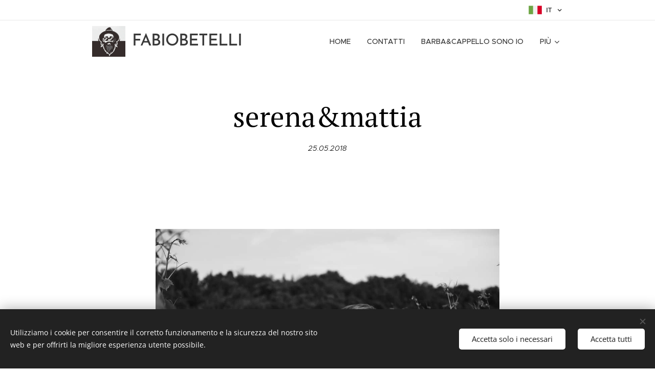

--- FILE ---
content_type: text/html; charset=UTF-8
request_url: https://www.fabiobetelli.it/l/serena-mattia/
body_size: 26203
content:
<!DOCTYPE html>
<html class="no-js" prefix="og: https://ogp.me/ns#" lang="it">
<head><link rel="preconnect" href="https://duyn491kcolsw.cloudfront.net" crossorigin><link rel="preconnect" href="https://fonts.gstatic.com" crossorigin><meta charset="utf-8"><link rel="icon" href="https://duyn491kcolsw.cloudfront.net/files/2d/2di/2div3h.svg?ph=66a119d247" type="image/svg+xml" sizes="any"><link rel="icon" href="https://duyn491kcolsw.cloudfront.net/files/07/07f/07fzq8.svg?ph=66a119d247" type="image/svg+xml" sizes="16x16"><link rel="icon" href="https://duyn491kcolsw.cloudfront.net/files/1j/1j3/1j3767.ico?ph=66a119d247"><link rel="apple-touch-icon" href="https://duyn491kcolsw.cloudfront.net/files/1j/1j3/1j3767.ico?ph=66a119d247"><link rel="icon" href="https://duyn491kcolsw.cloudfront.net/files/1j/1j3/1j3767.ico?ph=66a119d247">
    <meta http-equiv="X-UA-Compatible" content="IE=edge">
    <title>serena&amp;mattia :: Fabiobetelli</title>
    <meta name="viewport" content="width=device-width,initial-scale=1">
    <meta name="msapplication-tap-highlight" content="no">
    
    <link href="https://duyn491kcolsw.cloudfront.net/files/0r/0rk/0rklmm.css?ph=66a119d247" media="print" rel="stylesheet">
    <link href="https://duyn491kcolsw.cloudfront.net/files/2e/2e5/2e5qgh.css?ph=66a119d247" media="screen and (min-width:100000em)" rel="stylesheet" data-type="cq" disabled>
    <link rel="stylesheet" href="https://duyn491kcolsw.cloudfront.net/files/41/41k/41kc5i.css?ph=66a119d247"><link rel="stylesheet" href="https://duyn491kcolsw.cloudfront.net/files/3b/3b2/3b2e8e.css?ph=66a119d247" media="screen and (min-width:37.5em)"><link rel="stylesheet" href="https://duyn491kcolsw.cloudfront.net/files/2v/2vp/2vpyx8.css?ph=66a119d247" data-wnd_color_scheme_file=""><link rel="stylesheet" href="https://duyn491kcolsw.cloudfront.net/files/34/34q/34qmjb.css?ph=66a119d247" data-wnd_color_scheme_desktop_file="" media="screen and (min-width:37.5em)" disabled=""><link rel="stylesheet" href="https://duyn491kcolsw.cloudfront.net/files/1j/1jo/1jorv9.css?ph=66a119d247" data-wnd_additive_color_file=""><link rel="stylesheet" href="https://duyn491kcolsw.cloudfront.net/files/1c/1ck/1ckk32.css?ph=66a119d247" data-wnd_typography_file=""><link rel="stylesheet" href="https://duyn491kcolsw.cloudfront.net/files/3h/3hm/3hm5bv.css?ph=66a119d247" data-wnd_typography_desktop_file="" media="screen and (min-width:37.5em)" disabled=""><script>(()=>{let e=!1;const t=()=>{if(!e&&window.innerWidth>=600){for(let e=0,t=document.querySelectorAll('head > link[href*="css"][media="screen and (min-width:37.5em)"]');e<t.length;e++)t[e].removeAttribute("disabled");e=!0}};t(),window.addEventListener("resize",t),"container"in document.documentElement.style||fetch(document.querySelector('head > link[data-type="cq"]').getAttribute("href")).then((e=>{e.text().then((e=>{const t=document.createElement("style");document.head.appendChild(t),t.appendChild(document.createTextNode(e)),import("https://duyn491kcolsw.cloudfront.net/client/js.polyfill/container-query-polyfill.modern.js").then((()=>{let e=setInterval((function(){document.body&&(document.body.classList.add("cq-polyfill-loaded"),clearInterval(e))}),100)}))}))}))})()</script>
<link rel="preload stylesheet" href="https://duyn491kcolsw.cloudfront.net/files/2m/2m8/2m8msc.css?ph=66a119d247" as="style"><meta name="description" content="non lo farò sempre, -prometto- di pubblicare matrimoni nel mio blog, ma in questo caso mi faceva davvero piacere raccontarvi della storia di Serena&amp;amp;Mattia. anzitutto perché sono amici. conosco serena da diversi anni, credo sette, aveva frequentato un mio corso di fotografia, e nel tempo ho conosciuto anche il suo fidanzato, mattia."><meta name="keywords" content=""><meta name="generator" content="Webnode 2"><meta name="apple-mobile-web-app-capable" content="no"><meta name="apple-mobile-web-app-status-bar-style" content="black"><meta name="format-detection" content="telephone=no"><!-- Facebook Pixel Code -->
<script>
  !function(f,b,e,v,n,t,s)
  {if(f.fbq)return;n=f.fbq=function(){n.callMethod?
  n.callMethod.apply(n,arguments):n.queue.push(arguments)};
  if(!f._fbq)f._fbq=n;n.push=n;n.loaded=!0;n.version='2.0';
  n.queue=[];t=b.createElement(e);t.async=!0;
  t.src=v;s=b.getElementsByTagName(e)[0];
  s.parentNode.insertBefore(t,s)}(window, document,'script',
  'https://connect.facebook.net/en_US/fbevents.js');
  fbq('init', '365204220659755');
  fbq('track', 'PageView');
</script>
<noscript><img height="1" width="1" style="display:none"
  src="https://www.facebook.com/tr?id=365204220659755&ev=PageView&noscript=1"
/></noscript>
<!-- End Facebook Pixel Code -->



<meta property="og:url" content="https://fabiobetelli.it/l/serena-mattia/"><meta property="og:title" content="serena&amp;mattia :: Fabiobetelli"><meta property="og:type" content="article"><meta property="og:description" content="non lo farò sempre, -prometto- di pubblicare matrimoni nel mio blog, ma in questo caso mi faceva davvero piacere raccontarvi della storia di Serena&amp;amp;Mattia. anzitutto perché sono amici. conosco serena da diversi anni, credo sette, aveva frequentato un mio corso di fotografia, e nel tempo ho conosciuto anche il suo fidanzato, mattia."><meta property="og:site_name" content="Fabiobetelli"><meta property="og:image" content="https://66a119d247.clvaw-cdnwnd.com/c4a766123999242bac130164cccc59c7/200000873-209b02194c/700/tenuta_serradesca.jpg?ph=66a119d247"><meta property="og:article:published_time" content="2018-05-25T00:00:00+0200"><meta property="fb:app_id" content="225951590755638"><meta name="robots" content="index,follow"><link rel="canonical" href="https://www.fabiobetelli.it/l/serena-mattia/"><script>window.checkAndChangeSvgColor=function(c){try{var a=document.getElementById(c);if(a){c=[["border","borderColor"],["outline","outlineColor"],["color","color"]];for(var h,b,d,f=[],e=0,m=c.length;e<m;e++)if(h=window.getComputedStyle(a)[c[e][1]].replace(/\s/g,"").match(/^rgb[a]?\(([0-9]{1,3}),([0-9]{1,3}),([0-9]{1,3})/i)){b="";for(var g=1;3>=g;g++)b+=("0"+parseInt(h[g],10).toString(16)).slice(-2);"0"===b.charAt(0)&&(d=parseInt(b.substr(0,2),16),d=Math.max(16,d),b=d.toString(16)+b.slice(-4));f.push(c[e][0]+"="+b)}if(f.length){var k=a.getAttribute("data-src"),l=k+(0>k.indexOf("?")?"?":"&")+f.join("&");a.src!=l&&(a.src=l,a.outerHTML=a.outerHTML)}}}catch(n){}};</script><script src="https://www.googletagmanager.com/gtag/js?id=G-Y3STKV48WS" async></script><script>
						window.dataLayer = window.dataLayer || [];
						function gtag(){
						
						dataLayer.push(arguments);}
						gtag('js', new Date());
						</script><script>gtag('consent', 'default', {'ad_storage': 'denied', 'analytics_storage': 'denied', 'ad_user_data': 'denied', 'ad_personalization': 'denied' });</script><script>gtag('config', 'G-Y3STKV48WS');</script></head>
<body class="l wt-blogpost ac-h ac-i l-default l-d-none b-btn-sq b-btn-s-l b-btn-dn b-btn-bw-1 img-d-n img-t-o img-h-z line-solid b-e-ds lbox-d c-s-n   hb-on  wnd-fe wnd-multilang"><noscript>
				<iframe
				 src="https://www.googletagmanager.com/ns.html?id=GTM-542MMSL"
				 height="0"
				 width="0"
				 style="display:none;visibility:hidden"
				 >
				 </iframe>
			</noscript>

<div class="wnd-page l-page cs-gray ac-none t-t-fs-m t-t-fw-m t-t-sp-n t-t-d-n t-s-fs-m t-s-fw-l t-s-sp-n t-s-d-n t-p-fs-m t-p-fw-m t-p-sp-n t-h-fs-m t-h-fw-m t-h-sp-n t-bq-fs-m t-bq-fw-m t-bq-sp-n t-bq-d-q t-btn-fw-l t-nav-fw-l t-pd-fw-l t-nav-tt-u">
    <div class="l-w t cf t-23">
        <div class="l-bg cf">
            <div class="s-bg-l">
                
                
            </div>
        </div>
        <header class="l-h cf">
            <div class="sw cf">
	<div class="sw-c cf"><section class="s s-hb cf sc-w   wnd-w-narrow wnd-hbl-on">
	<div class="s-w cf">
		<div class="s-o cf">
			<div class="s-bg cf">
                <div class="s-bg-l">
                    
                    
                </div>
			</div>
			<div class="s-c">
                <div class="s-hb-c cf">
                    <div class="hb-si">
                        
                    </div>
                    <div class="hb-ci">
                        
                    </div>
                    <div class="hb-ccy">
                        
                    </div>
                    <div class="hb-lang">
                        <div class="hbl">
    <div class="hbl-c">
        <span class="hbl-a">
            <span class="hbl-a-t">
                <span class="lang-it">it</span>
            </span>
        </span>
        <div class="hbl-i lang-items">
            <ul class="hbl-i-l">
                <li selected>
                    <span class="lang-it">it</span>
                </li><li>
                    <a href="/en/"><span class="lang-en">en</span></a>
                </li>
            </ul>
        </div>
    </div>
</div>
                    </div>
                </div>
			</div>
		</div>
	</div>
</section><section data-space="true" class="s s-hn s-hn-default wnd-mt-classic wnd-na-c logo-classic sc-w   wnd-w-narrow wnd-nh-m  menu-default-underline-grow">
	<div class="s-w">
		<div class="s-o">

			<div class="s-bg">
                <div class="s-bg-l">
                    
                    
                </div>
			</div>

			<div class="h-w h-f wnd-fixed">

				<div class="n-l">
					<div class="s-c menu-nav">
						<div class="logo-block">
							<div class="b b-l logo logo-default logo-nb brandon-grotesque wnd-logo-with-text wnd-iar-1-1 logo-32 b-ls-l" id="wnd_LogoBlock_559839" data-wnd_mvc_type="wnd.fe.LogoBlock">
	<div class="b-l-c logo-content">
		<a class="b-l-link logo-link" href="/home/">

			<div class="b-l-image logo-image">
				<div class="b-l-image-w logo-image-cell">
                    <picture><source type="image/webp" srcset="https://66a119d247.clvaw-cdnwnd.com/c4a766123999242bac130164cccc59c7/200027260-91bbf91bc1/450/Schermata%202021-04-13%20alle%2012.04.09.webp?ph=66a119d247 450w, https://66a119d247.clvaw-cdnwnd.com/c4a766123999242bac130164cccc59c7/200027260-91bbf91bc1/700/Schermata%202021-04-13%20alle%2012.04.09.webp?ph=66a119d247 595w, https://66a119d247.clvaw-cdnwnd.com/c4a766123999242bac130164cccc59c7/200027260-91bbf91bc1/Schermata%202021-04-13%20alle%2012.04.09.webp?ph=66a119d247 595w" sizes="(min-width: 600px) 450px, (min-width: 360px) calc(100vw * 0.8), 100vw" ><img src="https://66a119d247.clvaw-cdnwnd.com/c4a766123999242bac130164cccc59c7/200010299-d999bd999c/Schermata%202021-04-13%20alle%2012.04.09.png?ph=66a119d247" alt="" width="595" height="547" class="wnd-logo-img" ></picture>
				</div>
			</div>

			

			<div class="b-l-br logo-br"></div>

			<div class="b-l-text logo-text-wrapper">
				<div class="b-l-text-w logo-text">
					<span class="b-l-text-c logo-text-cell">FABIOBETELLI</span>
				</div>
			</div>

		</a>
	</div>
</div>
						</div>

						<div id="menu-slider">
							<div id="menu-block">
								<nav id="menu"><div class="menu-font menu-wrapper">
	<a href="#" class="menu-close" rel="nofollow" title="Close Menu"></a>
	<ul role="menubar" aria-label="Menu" class="level-1">
		<li role="none" class="wnd-homepage">
			<a class="menu-item" role="menuitem" href="/home/"><span class="menu-item-text">HOME</span></a>
			
		</li><li role="none">
			<a class="menu-item" role="menuitem" href="/contatti/"><span class="menu-item-text">CONTATTI</span></a>
			
		</li><li role="none">
			<a class="menu-item" role="menuitem" href="/chi-sono/"><span class="menu-item-text">BARBA&amp;CAPPELLO sono io</span></a>
			
		</li><li role="none">
			<a class="menu-item" role="menuitem" href="/album-collection/"><span class="menu-item-text">ALBUM COLLECTION</span></a>
			
		</li><li role="none">
			<a class="menu-item" role="menuitem" href="/video/"><span class="menu-item-text">VIDEO</span></a>
			
		</li><li role="none" class="wnd-with-submenu">
			<a class="menu-item" role="menuitem" href="/i-miei-lavori/"><span class="menu-item-text">REAL WEDDING</span></a>
			<ul role="menubar" aria-label="Menu" class="level-2">
		<li role="none">
			<a class="menu-item" role="menuitem" href="/fatima-francesco/"><span class="menu-item-text">Fatima&amp;Francesco</span></a>
			
		</li><li role="none">
			<a class="menu-item" role="menuitem" href="/gaia-mattia/"><span class="menu-item-text">Gaia&amp;Mattia</span></a>
			
		</li><li role="none">
			<a class="menu-item" role="menuitem" href="/roberta-matteo2/"><span class="menu-item-text">Roberta &amp; Matteo</span></a>
			
		</li><li role="none">
			<a class="menu-item" role="menuitem" href="/elena-filippo/"><span class="menu-item-text">Elena &amp; Filippo</span></a>
			
		</li><li role="none">
			<a class="menu-item" role="menuitem" href="/elena-wainer/"><span class="menu-item-text">Elena &amp; Wainer</span></a>
			
		</li><li role="none">
			<a class="menu-item" role="menuitem" href="/erinda-daniele/"><span class="menu-item-text">Erinda+Daniele</span></a>
			
		</li><li role="none">
			<a class="menu-item" role="menuitem" href="/love-in-braies/"><span class="menu-item-text">Love in Braies</span></a>
			
		</li><li role="none">
			<a class="menu-item" role="menuitem" href="/michela-omar/"><span class="menu-item-text">Michela &amp; Omar</span></a>
			
		</li><li role="none">
			<a class="menu-item" role="menuitem" href="/valentina-andrea/"><span class="menu-item-text">Valentina &amp; Riccardo</span></a>
			
		</li><li role="none">
			<a class="menu-item" role="menuitem" href="/marta-andrea/"><span class="menu-item-text">Marta&amp;Andrea</span></a>
			
		</li><li role="none">
			<a class="menu-item" role="menuitem" href="/vanessa-fabio/"><span class="menu-item-text">Vanessa &amp; Fabio</span></a>
			
		</li><li role="none">
			<a class="menu-item" role="menuitem" href="/serena-alessio/"><span class="menu-item-text">Serena &amp; Alessio</span></a>
			
		</li><li role="none">
			<a class="menu-item" role="menuitem" href="/sara-andrea/"><span class="menu-item-text">Sara &amp; Matteo</span></a>
			
		</li><li role="none">
			<a class="menu-item" role="menuitem" href="/giorgia-mattia/"><span class="menu-item-text">Giorgia &amp; Mattia</span></a>
			
		</li><li role="none">
			<a class="menu-item" role="menuitem" href="/laura-cristian/"><span class="menu-item-text">Laura &amp; Cristian</span></a>
			
		</li><li role="none">
			<a class="menu-item" role="menuitem" href="/nica-francesco/"><span class="menu-item-text">Nica &amp; Francesco</span></a>
			
		</li><li role="none">
			<a class="menu-item" role="menuitem" href="/ambra-fabio/"><span class="menu-item-text">Ambra &amp; Fabio</span></a>
			
		</li><li role="none">
			<a class="menu-item" role="menuitem" href="/anna-riccardo/"><span class="menu-item-text">Anna &amp; Riccardo</span></a>
			
		</li><li role="none">
			<a class="menu-item" role="menuitem" href="/claudia-federico/"><span class="menu-item-text">Claudia &amp; Federico</span></a>
			
		</li><li role="none">
			<a class="menu-item" role="menuitem" href="/eleonora-matteo/"><span class="menu-item-text">Eleonora &amp; Matteo</span></a>
			
		</li><li role="none">
			<a class="menu-item" role="menuitem" href="/e-e/"><span class="menu-item-text">E+E</span></a>
			
		</li><li role="none">
			<a class="menu-item" role="menuitem" href="/amy-rory/"><span class="menu-item-text">Amy &amp; Rory</span></a>
			
		</li><li role="none">
			<a class="menu-item" role="menuitem" href="/vanessa-samuel/"><span class="menu-item-text">Vanessa &amp; Samuel</span></a>
			
		</li><li role="none">
			<a class="menu-item" role="menuitem" href="/marta-karis/"><span class="menu-item-text">Marta &amp; Karis</span></a>
			
		</li><li role="none">
			<a class="menu-item" role="menuitem" href="/elisabetta-paolo/"><span class="menu-item-text">Elisabetta+Paolo</span></a>
			
		</li><li role="none">
			<a class="menu-item" role="menuitem" href="/veronica-matteo2/"><span class="menu-item-text">Veronica &amp; Matteo</span></a>
			
		</li><li role="none">
			<a class="menu-item" role="menuitem" href="/cristina-gabriele/"><span class="menu-item-text">Cristina &amp; Gabriele</span></a>
			
		</li><li role="none">
			<a class="menu-item" role="menuitem" href="/gaia-jonathan/"><span class="menu-item-text">Gaia+Jonathan</span></a>
			
		</li><li role="none">
			<a class="menu-item" role="menuitem" href="/alessandra-enrico/"><span class="menu-item-text">Alessandra &amp; Enrico</span></a>
			
		</li><li role="none">
			<a class="menu-item" role="menuitem" href="/paola-mattia/"><span class="menu-item-text">Paola &amp; Mattia</span></a>
			
		</li><li role="none">
			<a class="menu-item" role="menuitem" href="/cristina-matteo/"><span class="menu-item-text">Cristina &amp; Matteo</span></a>
			
		</li><li role="none">
			<a class="menu-item" role="menuitem" href="/giada-nicola/"><span class="menu-item-text">Giada &amp; Nicola</span></a>
			
		</li><li role="none">
			<a class="menu-item" role="menuitem" href="/deborah-luca/"><span class="menu-item-text">Deborah &amp; Luca</span></a>
			
		</li><li role="none">
			<a class="menu-item" role="menuitem" href="/mery-beth-fabio/"><span class="menu-item-text">Mery Beth &amp; Fabio</span></a>
			
		</li><li role="none">
			<a class="menu-item" role="menuitem" href="/paola-matteo/"><span class="menu-item-text">Paola &amp; Matteo</span></a>
			
		</li><li role="none">
			<a class="menu-item" role="menuitem" href="/ilaria-davide2/"><span class="menu-item-text">Ilaria &amp; Davide</span></a>
			
		</li><li role="none">
			<a class="menu-item" role="menuitem" href="/angela-mauro/"><span class="menu-item-text">Angela+Mauro</span></a>
			
		</li><li role="none">
			<a class="menu-item" role="menuitem" href="/serena-mattia/"><span class="menu-item-text">Serena &amp; Mattia</span></a>
			
		</li>
	</ul>
		</li><li role="none">
			<a class="menu-item" role="menuitem" href="/recensioni/"><span class="menu-item-text">RECENSIONI</span></a>
			
		</li><li role="none" class="wnd-active-path">
			<a class="menu-item" role="menuitem" href="/blog/"><span class="menu-item-text">BLOG</span></a>
			
		</li><li role="none">
			<a class="menu-item" role="menuitem" href="/preventivi/"><span class="menu-item-text">PREVENTIVI</span></a>
			
		</li><li role="none">
			<a class="menu-item" role="menuitem" href="/informativa-sulla-privacy/"><span class="menu-item-text">Informativa sulla privacy</span></a>
			
		</li><li role="none">
			<a class="menu-item" role="menuitem" href="/f-a-q/"><span class="menu-item-text">F.A.Q.</span></a>
			
		</li><li role="none">
			<a class="menu-item" role="menuitem" href="/download/"><span class="menu-item-text">DOWNLOAD</span></a>
			
		</li>
	</ul>
	<span class="more-text">Più</span>
</div></nav>
							</div>
						</div>

						<div class="cart-and-mobile">
							
							

							<div id="menu-mobile">
								<a href="#" id="menu-submit"><span></span>Menu</a>
							</div>
						</div>

					</div>
				</div>

			</div>

		</div>
	</div>
</section></div>
</div>
        </header>
        <main class="l-m cf">
            <div class="sw cf">
	<div class="sw-c cf"><section data-space="true" class="s s-hm s-hm-bdh s-bdh cf sc-none   wnd-w-narrow wnd-s-normal wnd-h-auto wnd-nh-m wnd-p-cc hn-default">
    <div class="s-w cf">
	    <div class="s-o cf">
	        <div class="s-bg cf">
                <div class="s-bg-l">
                    
                    
                </div>
	        </div>
	        <div class="h-c s-c cf">
		        <div class="s-bdh-c b b-s-l b-s-r b-cs cf">
			        <div class="s-bdh-w">
			            <h1 class="s-bdh-t"><div class="ld">
	<span class="ld-c">serena&mattia</span>
</div></h1>
			            <span class="s-bdh-d"><div class="ld">
	<span class="ld-c">25.05.2018</span>
</div></span>
			        </div>
		        </div>
	        </div>
	    </div>
    </div>
</section><section class="s s-basic cf sc-w   wnd-w-narrow wnd-s-normal wnd-h-auto" data-wnd_brightness="0" data-wnd_last_section>
	<div class="s-w cf">
		<div class="s-o s-fs cf">
			<div class="s-bg cf">
				<div class="s-bg-l">
                    
					
				</div>
			</div>
			<div class="s-c s-fs cf">
				<div class="ez cf wnd-no-cols">
	<div class="ez-c"><div class="b-img b-img-default b b-s cf wnd-orientation-landscape wnd-type-image img-s-n" style="margin-left:12.92%;margin-right:12.92%;" id="wnd_ImageBlock_79237">
	<div class="b-img-w">
		<div class="b-img-c" style="padding-bottom:66.8%;text-align:center;">
            <picture><source type="image/webp" srcset="https://66a119d247.clvaw-cdnwnd.com/c4a766123999242bac130164cccc59c7/200027206-8a9d08a9d3/450/tenuta_serradesca.webp?ph=66a119d247 450w, https://66a119d247.clvaw-cdnwnd.com/c4a766123999242bac130164cccc59c7/200027206-8a9d08a9d3/700/tenuta_serradesca.webp?ph=66a119d247 700w, https://66a119d247.clvaw-cdnwnd.com/c4a766123999242bac130164cccc59c7/200027206-8a9d08a9d3/tenuta_serradesca.webp?ph=66a119d247 1024w" sizes="100vw" ><img id="wnd_ImageBlock_79237_img" src="https://66a119d247.clvaw-cdnwnd.com/c4a766123999242bac130164cccc59c7/200000873-209b02194c/tenuta_serradesca.jpg?ph=66a119d247" alt="" width="1024" height="684" loading="lazy" style="top:0%;left:0%;width:100%;height:100%;position:absolute;" ></picture>
			</div>
		
	</div>
</div><div class="b b-text cf">
	<div class="b-c b-text-c b-s b-s-t60 b-s-b60 b-cs cf"><p class="wnd-align-justify">non lo farò sempre, -prometto- di pubblicare matrimoni nel mio blog, ma in questo caso mi faceva davvero piacere raccontarvi della storia di Serena&amp;Mattia. &nbsp; &nbsp; anzitutto perché sono amici. &nbsp; &nbsp;conosco serena da diversi anni, credo sette, aveva frequentato un mio corso di fotografia, e nel tempo ho conosciuto anche il suo fidanzato, mattia.</p><p class="wnd-align-justify">che coppia straordinaria, questi ragazzi. &nbsp; &nbsp; lui che parte per roma, per frequentare l'accademia e diventare pompiere, lei che per lavoro va e viene dal lussemburgo. &nbsp; &nbsp;e poi la musica, la tribute band degli iron maiden in cui suonavano -ecco un'altra paiono che ho in comune con loro- &nbsp;e le moto, lui harleysta convinto, lei una guzzi v35 che le invidio moltissimo.&nbsp;</p><p class="wnd-align-justify">i viaggi, la musica, le moto. &nbsp; tre elementi che seppure accennati e non ostentati caratterizzavano il loro matrimonio. &nbsp;&nbsp;insomma, se dovessi scegliere una coppia che mi "assomiglia", avrei pochi dubbi, abbiamo molte cose in comune.</p></div>
</div><div class="b-img b-img-default b b-s cf wnd-orientation-landscape wnd-type-image img-s-n" style="margin-left:12.92%;margin-right:12.92%;" id="wnd_ImageBlock_99883">
	<div class="b-img-w">
		<div class="b-img-c" style="padding-bottom:66.7%;text-align:center;">
            <picture><source type="image/webp" srcset="https://66a119d247.clvaw-cdnwnd.com/c4a766123999242bac130164cccc59c7/200027207-3603d3603f/450/bride_makeup.webp?ph=66a119d247 450w, https://66a119d247.clvaw-cdnwnd.com/c4a766123999242bac130164cccc59c7/200027207-3603d3603f/700/bride_makeup.webp?ph=66a119d247 700w, https://66a119d247.clvaw-cdnwnd.com/c4a766123999242bac130164cccc59c7/200027207-3603d3603f/bride_makeup.webp?ph=66a119d247 1024w" sizes="100vw" ><img id="wnd_ImageBlock_99883_img" src="https://66a119d247.clvaw-cdnwnd.com/c4a766123999242bac130164cccc59c7/200000858-1a0eb1b095/bride_makeup.jpg?ph=66a119d247" alt="" width="1024" height="683" loading="lazy" style="top:0%;left:0%;width:100%;height:100%;position:absolute;" ></picture>
			</div>
		
	</div>
</div><div class="b-img b-img-default b b-s cf wnd-orientation-landscape wnd-type-image img-s-n" style="margin-left:12.92%;margin-right:12.92%;" id="wnd_ImageBlock_34127">
	<div class="b-img-w">
		<div class="b-img-c" style="padding-bottom:66.8%;text-align:center;">
            <picture><source type="image/webp" srcset="https://66a119d247.clvaw-cdnwnd.com/c4a766123999242bac130164cccc59c7/200027208-9c0aa9c0ac/450/groom_accessories.webp?ph=66a119d247 450w, https://66a119d247.clvaw-cdnwnd.com/c4a766123999242bac130164cccc59c7/200027208-9c0aa9c0ac/700/groom_accessories.webp?ph=66a119d247 700w, https://66a119d247.clvaw-cdnwnd.com/c4a766123999242bac130164cccc59c7/200027208-9c0aa9c0ac/groom_accessories.webp?ph=66a119d247 1024w" sizes="100vw" ><img id="wnd_ImageBlock_34127_img" src="https://66a119d247.clvaw-cdnwnd.com/c4a766123999242bac130164cccc59c7/200000874-da227db1e6/groom_accessories.jpg?ph=66a119d247" alt="" width="1024" height="684" loading="lazy" style="top:0%;left:0%;width:100%;height:100%;position:absolute;" ></picture>
			</div>
		
	</div>
</div><div class="b b-text cf">
	<div class="b-c b-text-c b-s b-s-t60 b-s-b60 b-cs cf"><p class="wnd-align-justify">conoscevo già anche la famiglia di serena, ma quando ti trovi il giorno del matrimonio è sempre un po diverso, l'agitazione, la frenesia dei preparativi, le incognite sono molte. &nbsp; &nbsp;e invece in questo pomeriggio di fine maggio mi son trovato con questa famiglia divertentissima e fieramente siciliana.</p><p class="wnd-align-justify">nel frattempo michela, la mia assistente era con mattia, il quale non ha mancato di mettere bene in evidenza i suoi accessori, l'anello harley-davidson &nbsp;e tutto il suo stile.... beh, che la festa abbia inizio!</p></div>
</div><div class="b-img b-img-default b b-s cf wnd-orientation-landscape wnd-type-image img-s-n" style="margin-left:12.92%;margin-right:12.92%;" id="wnd_ImageBlock_42462">
	<div class="b-img-w">
		<div class="b-img-c" style="padding-bottom:66.7%;text-align:center;">
            <picture><source type="image/webp" srcset="https://66a119d247.clvaw-cdnwnd.com/c4a766123999242bac130164cccc59c7/200027213-6234a6234d/450/bridal_make_up.webp?ph=66a119d247 450w, https://66a119d247.clvaw-cdnwnd.com/c4a766123999242bac130164cccc59c7/200027213-6234a6234d/700/bridal_make_up.webp?ph=66a119d247 700w, https://66a119d247.clvaw-cdnwnd.com/c4a766123999242bac130164cccc59c7/200027213-6234a6234d/bridal_make_up.webp?ph=66a119d247 1024w" sizes="100vw" ><img id="wnd_ImageBlock_42462_img" src="https://66a119d247.clvaw-cdnwnd.com/c4a766123999242bac130164cccc59c7/200000857-58927598db/bridal_make_up.jpg?ph=66a119d247" alt="" width="1024" height="683" loading="lazy" style="top:0%;left:0%;width:100%;height:100%;position:absolute;" ></picture>
			</div>
		
	</div>
</div><div class="b-img b-img-default b b-s cf wnd-orientation-landscape wnd-type-image img-s-n" style="margin-left:12.92%;margin-right:12.92%;" id="wnd_ImageBlock_6014">
	<div class="b-img-w">
		<div class="b-img-c" style="padding-bottom:66.7%;text-align:center;">
            <picture><source type="image/webp" srcset="https://66a119d247.clvaw-cdnwnd.com/c4a766123999242bac130164cccc59c7/200027210-0efba0efbd/450/wedding_dress.webp?ph=66a119d247 450w, https://66a119d247.clvaw-cdnwnd.com/c4a766123999242bac130164cccc59c7/200027210-0efba0efbd/700/wedding_dress.webp?ph=66a119d247 700w, https://66a119d247.clvaw-cdnwnd.com/c4a766123999242bac130164cccc59c7/200027210-0efba0efbd/wedding_dress.webp?ph=66a119d247 1024w" sizes="100vw" ><img id="wnd_ImageBlock_6014_img" src="https://66a119d247.clvaw-cdnwnd.com/c4a766123999242bac130164cccc59c7/200000882-2e1662f178/wedding_dress.jpg?ph=66a119d247" alt="Abito: Amigoni Sposa - Presezzo" width="1024" height="683" loading="lazy" style="top:0%;left:0%;width:100%;height:100%;position:absolute;" ></picture>
			</div>
		<div class="b-img-t">Abito: Amigoni Sposa - Presezzo</div>
	</div>
</div><div class="b-img b-img-default b b-s cf wnd-orientation-landscape wnd-type-image img-s-n" style="margin-left:12.92%;margin-right:12.92%;" id="wnd_ImageBlock_85259">
	<div class="b-img-w">
		<div class="b-img-c" style="padding-bottom:66.7%;text-align:center;">
            <picture><source type="image/webp" srcset="https://66a119d247.clvaw-cdnwnd.com/c4a766123999242bac130164cccc59c7/200027209-1e0201e022/450/groom_shirt.webp?ph=66a119d247 450w, https://66a119d247.clvaw-cdnwnd.com/c4a766123999242bac130164cccc59c7/200027209-1e0201e022/700/groom_shirt.webp?ph=66a119d247 700w, https://66a119d247.clvaw-cdnwnd.com/c4a766123999242bac130164cccc59c7/200027209-1e0201e022/groom_shirt.webp?ph=66a119d247 1024w" sizes="100vw" ><img id="wnd_ImageBlock_85259_img" src="https://66a119d247.clvaw-cdnwnd.com/c4a766123999242bac130164cccc59c7/200000865-da4b4db461/groom_shirt.jpg?ph=66a119d247" alt="Abito: Parimbelli" width="1024" height="683" loading="lazy" style="top:0%;left:0%;width:100%;height:100%;position:absolute;" ></picture>
			</div>
		<div class="b-img-t">Abito: Parimbelli</div>
	</div>
</div><div class="b-img b-img-default b b-s cf wnd-orientation-landscape wnd-type-image img-s-n" style="margin-left:12.92%;margin-right:12.92%;" id="wnd_ImageBlock_16811">
	<div class="b-img-w">
		<div class="b-img-c" style="padding-bottom:66.7%;text-align:center;">
            <picture><source type="image/webp" srcset="https://66a119d247.clvaw-cdnwnd.com/c4a766123999242bac130164cccc59c7/200027212-8e7068e708/450/tenuta_serradesca2.webp?ph=66a119d247 450w, https://66a119d247.clvaw-cdnwnd.com/c4a766123999242bac130164cccc59c7/200027212-8e7068e708/700/tenuta_serradesca2.webp?ph=66a119d247 700w, https://66a119d247.clvaw-cdnwnd.com/c4a766123999242bac130164cccc59c7/200027212-8e7068e708/tenuta_serradesca2.webp?ph=66a119d247 1024w" sizes="100vw" ><img id="wnd_ImageBlock_16811_img" src="https://66a119d247.clvaw-cdnwnd.com/c4a766123999242bac130164cccc59c7/200000877-40c3441bdf/tenuta_serradesca2.jpg?ph=66a119d247" alt="" width="1024" height="683" loading="lazy" style="top:0%;left:0%;width:100%;height:100%;position:absolute;" ></picture>
			</div>
		
	</div>
</div><div class="b-img b-img-default b b-s cf wnd-orientation-landscape wnd-type-image img-s-n" style="margin-left:12.92%;margin-right:12.92%;" id="wnd_ImageBlock_83073">
	<div class="b-img-w">
		<div class="b-img-c" style="padding-bottom:66.7%;text-align:center;">
            <picture><source type="image/webp" srcset="https://66a119d247.clvaw-cdnwnd.com/c4a766123999242bac130164cccc59c7/200027215-3246e32470/450/groom_tie_iphone.webp?ph=66a119d247 450w, https://66a119d247.clvaw-cdnwnd.com/c4a766123999242bac130164cccc59c7/200027215-3246e32470/700/groom_tie_iphone.webp?ph=66a119d247 700w, https://66a119d247.clvaw-cdnwnd.com/c4a766123999242bac130164cccc59c7/200027215-3246e32470/groom_tie_iphone.webp?ph=66a119d247 1024w" sizes="100vw" ><img id="wnd_ImageBlock_83073_img" src="https://66a119d247.clvaw-cdnwnd.com/c4a766123999242bac130164cccc59c7/200000867-612c662294/groom_tie_iphone.jpg?ph=66a119d247" alt="" width="1024" height="683" loading="lazy" style="top:0%;left:0%;width:100%;height:100%;position:absolute;" ></picture>
			</div>
		
	</div>
</div><div class="b-img b-img-default b b-s cf wnd-orientation-landscape wnd-type-image img-s-n" style="margin-left:12.92%;margin-right:12.92%;" id="wnd_ImageBlock_11256">
	<div class="b-img-w">
		<div class="b-img-c" style="padding-bottom:66.7%;text-align:center;">
            <picture><source type="image/webp" srcset="https://66a119d247.clvaw-cdnwnd.com/c4a766123999242bac130164cccc59c7/200027216-e2212e2214/450/wedding_bouquet_flowers.webp?ph=66a119d247 450w, https://66a119d247.clvaw-cdnwnd.com/c4a766123999242bac130164cccc59c7/200027216-e2212e2214/700/wedding_bouquet_flowers.webp?ph=66a119d247 700w, https://66a119d247.clvaw-cdnwnd.com/c4a766123999242bac130164cccc59c7/200027216-e2212e2214/wedding_bouquet_flowers.webp?ph=66a119d247 1024w" sizes="100vw" ><img id="wnd_ImageBlock_11256_img" src="https://66a119d247.clvaw-cdnwnd.com/c4a766123999242bac130164cccc59c7/200000854-f0f87f1f4b/wedding_bouquet_flowers.jpg?ph=66a119d247" alt="" width="1024" height="683" loading="lazy" style="top:0%;left:0%;width:100%;height:100%;position:absolute;" ></picture>
			</div>
		
	</div>
</div><div class="b b-text cf">
	<div class="b-c b-text-c b-s b-s-t60 b-s-b60 b-cs cf"><p class="wnd-align-justify">non starò a raccontarvi troppo della cerimonia, personalmente la vede un po come un momento "privato" della coppia e delle loro famiglie, un attimo di raccoglimento e di gioia. &nbsp; &nbsp;vi dirò soltanto che raramente ho visto due sposi continuare a guardarsi negli occhi e tenersi per mano.</p><p class="wnd-align-justify">sono questi i matrimoni che piacciono a me.</p></div>
</div><div class="b-img b-img-default b b-s cf wnd-orientation-landscape wnd-type-image img-s-n" style="margin-left:12.92%;margin-right:12.92%;" id="wnd_ImageBlock_18719">
	<div class="b-img-w">
		<div class="b-img-c" style="padding-bottom:66.7%;text-align:center;">
            <picture><source type="image/webp" srcset="https://66a119d247.clvaw-cdnwnd.com/c4a766123999242bac130164cccc59c7/200027217-239fb239fd/450/first_kiss.webp?ph=66a119d247 450w, https://66a119d247.clvaw-cdnwnd.com/c4a766123999242bac130164cccc59c7/200027217-239fb239fd/700/first_kiss.webp?ph=66a119d247 700w, https://66a119d247.clvaw-cdnwnd.com/c4a766123999242bac130164cccc59c7/200027217-239fb239fd/first_kiss.webp?ph=66a119d247 1024w" sizes="100vw" ><img id="wnd_ImageBlock_18719_img" src="https://66a119d247.clvaw-cdnwnd.com/c4a766123999242bac130164cccc59c7/200000864-1320914193/first_kiss.jpg?ph=66a119d247" alt="" width="1024" height="683" loading="lazy" style="top:0%;left:0%;width:100%;height:100%;position:absolute;" ></picture>
			</div>
		
	</div>
</div><div class="b-img b-img-default b b-s cf wnd-orientation-landscape wnd-type-image img-s-n" style="margin-left:12.92%;margin-right:12.92%;" id="wnd_ImageBlock_7378">
	<div class="b-img-w">
		<div class="b-img-c" style="padding-bottom:66.7%;text-align:center;">
            <picture><source type="image/webp" srcset="https://66a119d247.clvaw-cdnwnd.com/c4a766123999242bac130164cccc59c7/200027218-aa744aa746/450/family_emotions.webp?ph=66a119d247 450w, https://66a119d247.clvaw-cdnwnd.com/c4a766123999242bac130164cccc59c7/200027218-aa744aa746/700/family_emotions.webp?ph=66a119d247 700w, https://66a119d247.clvaw-cdnwnd.com/c4a766123999242bac130164cccc59c7/200027218-aa744aa746/family_emotions.webp?ph=66a119d247 1024w" sizes="100vw" ><img id="wnd_ImageBlock_7378_img" src="https://66a119d247.clvaw-cdnwnd.com/c4a766123999242bac130164cccc59c7/200000879-cb611cc612/family_emotions.jpg?ph=66a119d247" alt="" width="1024" height="683" loading="lazy" style="top:0%;left:0%;width:100%;height:100%;position:absolute;" ></picture>
			</div>
		
	</div>
</div><div class="b-img b-img-default b b-s cf wnd-orientation-landscape wnd-type-image img-s-n" style="margin-left:12.92%;margin-right:12.92%;" id="wnd_ImageBlock_24908">
	<div class="b-img-w">
		<div class="b-img-c" style="padding-bottom:66.7%;text-align:center;">
            <picture><source type="image/webp" srcset="https://66a119d247.clvaw-cdnwnd.com/c4a766123999242bac130164cccc59c7/200027220-5b4185b41c/450/wedding_emotions.webp?ph=66a119d247 450w, https://66a119d247.clvaw-cdnwnd.com/c4a766123999242bac130164cccc59c7/200027220-5b4185b41c/700/wedding_emotions.webp?ph=66a119d247 700w, https://66a119d247.clvaw-cdnwnd.com/c4a766123999242bac130164cccc59c7/200027220-5b4185b41c/wedding_emotions.webp?ph=66a119d247 1024w" sizes="100vw" ><img id="wnd_ImageBlock_24908_img" src="https://66a119d247.clvaw-cdnwnd.com/c4a766123999242bac130164cccc59c7/200000883-ec8a0ed81e/wedding_emotions.jpg?ph=66a119d247" alt="" width="1024" height="683" loading="lazy" style="top:0%;left:0%;width:100%;height:100%;position:absolute;" ></picture>
			</div>
		
	</div>
</div><div class="b b-text cf">
	<div class="b-c b-text-c b-s b-s-t60 b-s-b60 b-cs cf"><p class="wnd-align-justify">in fondo lo sapete, non amo quelle fotografie troppo posate, troppo costruite, amo invece giocare con la coppia, ogni volta in modo diverso, lasciandoli liberi di farsi una passeggiata e prendersi quei pochi minuti per loro, limitandomi a seguirli, intervenendo raramente.</p><p class="wnd-align-justify">ogni coppia è diversa da ogni altra, e merita di avere le proprie immagini, ogni volta diverse, ogni volta, la loro storia. &nbsp; potrei anche dire che io non faccio le foto, io le foto le trovo. &nbsp; sono già lì, che aspettano solo di esser catturate.</p></div>
</div><div class="b-img b-img-default b b-s cf wnd-orientation-landscape wnd-type-image img-s-n" style="margin-left:12.92%;margin-right:12.92%;" id="wnd_ImageBlock_46770">
	<div class="b-img-w">
		<div class="b-img-c" style="padding-bottom:66.7%;text-align:center;">
            <picture><source type="image/webp" srcset="https://66a119d247.clvaw-cdnwnd.com/c4a766123999242bac130164cccc59c7/200027221-bde77bde7a/450/abito_sposa.webp?ph=66a119d247 450w, https://66a119d247.clvaw-cdnwnd.com/c4a766123999242bac130164cccc59c7/200027221-bde77bde7a/700/abito_sposa.webp?ph=66a119d247 700w, https://66a119d247.clvaw-cdnwnd.com/c4a766123999242bac130164cccc59c7/200027221-bde77bde7a/abito_sposa.webp?ph=66a119d247 1024w" sizes="100vw" ><img id="wnd_ImageBlock_46770_img" src="https://66a119d247.clvaw-cdnwnd.com/c4a766123999242bac130164cccc59c7/200000855-c8efec9e8e/abito_sposa.jpg?ph=66a119d247" alt="" width="1024" height="683" loading="lazy" style="top:0%;left:0%;width:100%;height:100%;position:absolute;" ></picture>
			</div>
		
	</div>
</div><div class="b-img b-img-default b b-s cf wnd-orientation-landscape wnd-type-image img-s-n" style="margin-left:12.92%;margin-right:12.92%;" id="wnd_ImageBlock_71963">
	<div class="b-img-w">
		<div class="b-img-c" style="padding-bottom:66.7%;text-align:center;">
            <picture><source type="image/webp" srcset="https://66a119d247.clvaw-cdnwnd.com/c4a766123999242bac130164cccc59c7/200027222-efba0efba2/450/tenuta_serradesca_wedding.webp?ph=66a119d247 450w, https://66a119d247.clvaw-cdnwnd.com/c4a766123999242bac130164cccc59c7/200027222-efba0efba2/700/tenuta_serradesca_wedding.webp?ph=66a119d247 700w, https://66a119d247.clvaw-cdnwnd.com/c4a766123999242bac130164cccc59c7/200027222-efba0efba2/tenuta_serradesca_wedding.webp?ph=66a119d247 1024w" sizes="100vw" ><img id="wnd_ImageBlock_71963_img" src="https://66a119d247.clvaw-cdnwnd.com/c4a766123999242bac130164cccc59c7/200000881-591555a0fb/tenuta_serradesca_wedding.jpg?ph=66a119d247" alt="" width="1024" height="683" loading="lazy" style="top:0%;left:0%;width:100%;height:100%;position:absolute;" ></picture>
			</div>
		
	</div>
</div><div class="b-img b-img-default b b-s cf wnd-orientation-landscape wnd-type-image img-s-n" style="margin-left:12.92%;margin-right:12.92%;" id="wnd_ImageBlock_17753">
	<div class="b-img-w">
		<div class="b-img-c" style="padding-bottom:66.7%;text-align:center;">
            <picture><source type="image/webp" srcset="https://66a119d247.clvaw-cdnwnd.com/c4a766123999242bac130164cccc59c7/200027223-8a9f98a9fc/450/tenuta_serradesca3.webp?ph=66a119d247 450w, https://66a119d247.clvaw-cdnwnd.com/c4a766123999242bac130164cccc59c7/200027223-8a9f98a9fc/700/tenuta_serradesca3.webp?ph=66a119d247 700w, https://66a119d247.clvaw-cdnwnd.com/c4a766123999242bac130164cccc59c7/200027223-8a9f98a9fc/tenuta_serradesca3.webp?ph=66a119d247 1024w" sizes="100vw" ><img id="wnd_ImageBlock_17753_img" src="https://66a119d247.clvaw-cdnwnd.com/c4a766123999242bac130164cccc59c7/200000875-9d9699e935/tenuta_serradesca3.jpg?ph=66a119d247" alt="Location: Tenuta Serradesca" width="1024" height="683" loading="lazy" style="top:0%;left:0%;width:100%;height:100%;position:absolute;" ></picture>
			</div>
		<div class="b-img-t">Location: Tenuta Serradesca</div>
	</div>
</div><div class="b b-text cf">
	<div class="b-c b-text-c b-s b-s-t60 b-s-b60 b-cs cf"><p class="wnd-align-justify">e poi infine la festa. &nbsp; &nbsp;sempre diversa sempre personale. &nbsp;&nbsp;</p><p class="wnd-align-justify">e con serena&amp;mattia, personale significa musica e divertimento, con una band che suonava dal vivo musica irlandese, la spillatrice della guinness e la gente che balla fino a notte. &nbsp; &nbsp;questa è una festa riuscita, una festa dove il carattere degli sposi si accompagna al loro amore. &nbsp; e io sono fortunato, perché ho potuto esser li, a raccontarlo</p></div>
</div><div class="b-img b-img-default b b-s cf wnd-orientation-landscape wnd-type-image img-s-n" style="margin-left:12.92%;margin-right:12.92%;" id="wnd_ImageBlock_81129">
	<div class="b-img-w">
		<div class="b-img-c" style="padding-bottom:66.7%;text-align:center;">
            <picture><source type="image/webp" srcset="https://66a119d247.clvaw-cdnwnd.com/c4a766123999242bac130164cccc59c7/200027224-3431034313/450/wedding_dinner.webp?ph=66a119d247 450w, https://66a119d247.clvaw-cdnwnd.com/c4a766123999242bac130164cccc59c7/200027224-3431034313/700/wedding_dinner.webp?ph=66a119d247 700w, https://66a119d247.clvaw-cdnwnd.com/c4a766123999242bac130164cccc59c7/200027224-3431034313/wedding_dinner.webp?ph=66a119d247 1024w" sizes="100vw" ><img id="wnd_ImageBlock_81129_img" src="https://66a119d247.clvaw-cdnwnd.com/c4a766123999242bac130164cccc59c7/200000880-90c3091be4/wedding_dinner.jpg?ph=66a119d247" alt="" width="1024" height="683" loading="lazy" style="top:0%;left:0%;width:100%;height:100%;position:absolute;" ></picture>
			</div>
		
	</div>
</div><div class="b-img b-img-default b b-s cf wnd-orientation-landscape wnd-type-image img-s-n" style="margin-left:12.92%;margin-right:12.92%;" id="wnd_ImageBlock_54976">
	<div class="b-img-w">
		<div class="b-img-c" style="padding-bottom:66.7%;text-align:center;">
            <picture><source type="image/webp" srcset="https://66a119d247.clvaw-cdnwnd.com/c4a766123999242bac130164cccc59c7/200027225-40f1840f19/450/wedding_cake_harley_davison.webp?ph=66a119d247 450w, https://66a119d247.clvaw-cdnwnd.com/c4a766123999242bac130164cccc59c7/200027225-40f1840f19/700/wedding_cake_harley_davison.webp?ph=66a119d247 700w, https://66a119d247.clvaw-cdnwnd.com/c4a766123999242bac130164cccc59c7/200027225-40f1840f19/wedding_cake_harley_davison.webp?ph=66a119d247 1024w" sizes="100vw" ><img id="wnd_ImageBlock_54976_img" src="https://66a119d247.clvaw-cdnwnd.com/c4a766123999242bac130164cccc59c7/200000884-ae006aefbf/wedding_cake_harley_davison.jpg?ph=66a119d247" alt="" width="1024" height="683" loading="lazy" style="top:0%;left:0%;width:100%;height:100%;position:absolute;" ></picture>
			</div>
		
	</div>
</div><div class="b-img b-img-default b b-s cf wnd-orientation-landscape wnd-type-image img-s-n" style="margin-left:12.92%;margin-right:12.92%;" id="wnd_ImageBlock_41639">
	<div class="b-img-w">
		<div class="b-img-c" style="padding-bottom:66.7%;text-align:center;">
            <picture><source type="image/webp" srcset="https://66a119d247.clvaw-cdnwnd.com/c4a766123999242bac130164cccc59c7/200027227-c2f08c2f0b/450/primo_ballo_sposi.webp?ph=66a119d247 450w, https://66a119d247.clvaw-cdnwnd.com/c4a766123999242bac130164cccc59c7/200027227-c2f08c2f0b/700/primo_ballo_sposi.webp?ph=66a119d247 700w, https://66a119d247.clvaw-cdnwnd.com/c4a766123999242bac130164cccc59c7/200027227-c2f08c2f0b/primo_ballo_sposi.webp?ph=66a119d247 1024w" sizes="100vw" ><img id="wnd_ImageBlock_41639_img" src="https://66a119d247.clvaw-cdnwnd.com/c4a766123999242bac130164cccc59c7/200000871-7d70a7e6a7/primo_ballo_sposi.jpg?ph=66a119d247" alt="" width="1024" height="683" loading="lazy" style="top:0%;left:0%;width:100%;height:100%;position:absolute;" ></picture>
			</div>
		
	</div>
</div><div class="b-img b-img-default b b-s cf wnd-orientation-landscape wnd-type-image img-s-n" style="margin-left:12.92%;margin-right:12.92%;" id="wnd_ImageBlock_25295">
	<div class="b-img-w">
		<div class="b-img-c" style="padding-bottom:66.7%;text-align:center;">
            <picture><source type="image/webp" srcset="https://66a119d247.clvaw-cdnwnd.com/c4a766123999242bac130164cccc59c7/200027228-88bd788bda/450/wedding_irish_party2.webp?ph=66a119d247 450w, https://66a119d247.clvaw-cdnwnd.com/c4a766123999242bac130164cccc59c7/200027228-88bd788bda/700/wedding_irish_party2.webp?ph=66a119d247 700w, https://66a119d247.clvaw-cdnwnd.com/c4a766123999242bac130164cccc59c7/200027228-88bd788bda/wedding_irish_party2.webp?ph=66a119d247 1024w" sizes="100vw" ><img id="wnd_ImageBlock_25295_img" src="https://66a119d247.clvaw-cdnwnd.com/c4a766123999242bac130164cccc59c7/200000885-7c2b87d295/wedding_irish_party2.jpg?ph=66a119d247" alt="" width="1024" height="683" loading="lazy" style="top:0%;left:0%;width:100%;height:100%;position:absolute;" ></picture>
			</div>
		
	</div>
</div><div class="b-img b-img-default b b-s cf wnd-orientation-landscape wnd-type-image img-s-n" style="margin-left:12.92%;margin-right:12.92%;" id="wnd_ImageBlock_74181">
	<div class="b-img-w">
		<div class="b-img-c" style="padding-bottom:66.7%;text-align:center;">
            <picture><source type="image/webp" srcset="https://66a119d247.clvaw-cdnwnd.com/c4a766123999242bac130164cccc59c7/200027229-aeae7aeaea/450/wedding_irish_party5.webp?ph=66a119d247 450w, https://66a119d247.clvaw-cdnwnd.com/c4a766123999242bac130164cccc59c7/200027229-aeae7aeaea/700/wedding_irish_party5.webp?ph=66a119d247 700w, https://66a119d247.clvaw-cdnwnd.com/c4a766123999242bac130164cccc59c7/200027229-aeae7aeaea/wedding_irish_party5.webp?ph=66a119d247 1024w" sizes="100vw" ><img id="wnd_ImageBlock_74181_img" src="https://66a119d247.clvaw-cdnwnd.com/c4a766123999242bac130164cccc59c7/200000886-4f38d503b7/wedding_irish_party5.jpg?ph=66a119d247" alt="" width="1024" height="683" loading="lazy" style="top:0%;left:0%;width:100%;height:100%;position:absolute;" ></picture>
			</div>
		
	</div>
</div></div>
</div>
			</div>
		</div>
	</div>
</section></div>
</div>
<div class="s-bdf b-s b-s-t200 b-cs " data-wnd_social_buttons="true">
	<div class="s-bdf-share b-s-b200"><div id="fb-root"></div><script src="https://connect.facebook.net/it_IT/sdk.js#xfbml=1&amp;version=v5.0&amp;appId=225951590755638&amp;autoLogAppEvents=1" async defer crossorigin="anonymous"></script><div style="margin-right: 20px" class="fb-share-button" data-href="https://www.fabiobetelli.it/l/serena-mattia/" data-layout="button" data-size="large"><a class="fb-xfbml-parse-ignore" target="_blank" href="https://www.facebook.com/sharer/sharer.php?u=https%3A%2F%2Fwww.fabiobetelli.it%2Fl%2Fserena-mattia%2F&amp;src=sdkpreparse">Share</a></div><a href="https://twitter.com/share" class="twitter-share-button" data-size="large">Tweet</a><script>window.twttr=function(t,e,r){var n,i=t.getElementsByTagName(e)[0],w=window.twttr||{};return t.getElementById(r)?w:((n=t.createElement(e)).id=r,n.src="https://platform.twitter.com/widgets.js",i.parentNode.insertBefore(n,i),w._e=[],w.ready=function(t){w._e.push(t)},w)}(document,"script","twitter-wjs");</script></div>
	<div class="s-bdf-comments"><div id="wnd-fb-comments" class="fb-comments" data-href="https://www.fabiobetelli.it/l/serena-mattia/" data-numposts="5" data-colorscheme="light"></div></div>
	<div class="s-bdf-html"></div>
</div>

        </main>
        <footer class="l-f cf">
            <div class="sw cf">
	<div class="sw-c cf"><section data-wn-border-element="s-f-border" class="s s-f s-f-basic s-f-simple sc-ml wnd-background-pattern  wnd-w-narrow wnd-s-higher">
	<div class="s-w">
		<div class="s-o">
			<div class="s-bg">
                <div class="s-bg-l wnd-background-pattern  bgpos-center-center bgatt-scroll" style="background-image:url('https://duyn491kcolsw.cloudfront.net/files/17/17i/17ib2g.png?ph=66a119d247')">
                    
                    
                </div>
			</div>
			<div class="s-c s-f-l-w s-f-border">
				<div class="s-f-l b-s b-s-t0 b-s-b0">
					<div class="s-f-l-c s-f-l-c-first">
						<div class="s-f-cr"><span class="it b link">
	<span class="it-c">© 2021 FABIOBETELLI - p h o t o g r a p h y</span>
</span></div>
						<div class="s-f-sf">
                            <span class="sf b">
<span class="sf-content sf-c link"></span>
</span>
                            <span class="sf-cbr link">
    <a href="#" rel="nofollow">Cookies</a>
</span>
                            
                            
                            
                        </div>
					</div>
					<div class="s-f-l-c s-f-l-c-last">
						<div class="s-f-lang lang-select cf">
	<div class="s-f-lang-c">
		<span class="s-f-lang-t lang-title"><span class="wt-bold"><span>Lingue</span></span></span>
		<div class="s-f-lang-i lang-items">
			<ul class="s-f-lang-list">
				<li class="link">
					<span class="lang-it">Italiano</span>
				</li><li class="link">
					<a href="/en/"><span class="lang-en">English</span></a>
				</li>
			</ul>
		</div>
	</div>
</div>
					</div>
                    <div class="s-f-l-c s-f-l-c-currency">
                        <div class="s-f-ccy ccy-select cf">
	
</div>
                    </div>
				</div>
			</div>
		</div>
	</div>
</section></div>
</div>
        </footer>
    </div>
    
</div>
<section class="cb cb-dark" id="cookiebar" style="display:none;" id="cookiebar" style="display:none;">
	<div class="cb-bar cb-scrollable">
		<div class="cb-bar-c">
			<div class="cb-bar-text">Utilizziamo i cookie per consentire il corretto funzionamento e la sicurezza del nostro sito web e per offrirti la migliore esperienza utente possibile.</div>
			<div class="cb-bar-buttons">
				<button class="cb-button cb-close-basic" data-action="accept-necessary">
					<span class="cb-button-content">Accetta solo i necessari</span>
				</button>
				<button class="cb-button cb-close-basic" data-action="accept-all">
					<span class="cb-button-content">Accetta tutti</span>
				</button>
				
			</div>
		</div>
        <div class="cb-close cb-close-basic" data-action="accept-necessary"></div>
	</div>

	<div class="cb-popup cb-light close">
		<div class="cb-popup-c">
			<div class="cb-popup-head">
				<h3 class="cb-popup-title">Impostazioni avanzate</h3>
				<p class="cb-popup-text">Qui puoi personalizzare le preferenze sui cookie. Abilita o disabilita le seguenti categorie e salva la tua selezione.</p>
			</div>
			<div class="cb-popup-options cb-scrollable">
				<div class="cb-option">
					<input class="cb-option-input" type="checkbox" id="necessary" name="necessary" readonly="readonly" disabled="disabled" checked="checked">
                    <div class="cb-option-checkbox"></div>
                    <label class="cb-option-label" for="necessary">Cookie essenziali</label>
					<div class="cb-option-text">I cookie essenziali sono fondamentali per un sicuro e corretto funzionamento del nostro sito web e del processo di registrazione.</div>
				</div><div class="cb-option">
					<input class="cb-option-input" type="checkbox" id="functional" name="functional">
                    <div class="cb-option-checkbox"></div>
                    <label class="cb-option-label" for="functional">Cookie funzionali</label>
					<div class="cb-option-text">I cookie funzionali ricordano le tue preferenze per il nostro sito web e ne consentono la personalizzazione.</div>
				</div><div class="cb-option">
					<input class="cb-option-input" type="checkbox" id="performance" name="performance">
                    <div class="cb-option-checkbox"></div>
                    <label class="cb-option-label" for="performance">Cookie di prestazione</label>
					<div class="cb-option-text">I cookie per le prestazioni monitorano le prestazioni del nostro sito web.</div>
				</div><div class="cb-option">
					<input class="cb-option-input" type="checkbox" id="marketing" name="marketing">
                    <div class="cb-option-checkbox"></div>
                    <label class="cb-option-label" for="marketing">Cookie di marketing/terze parti</label>
					<div class="cb-option-text">I cookie di marketing ci consentono di misurare e analizzare le prestazioni del nostro sito web.</div>
				</div>
			</div>
			<div class="cb-popup-footer">
				<button class="cb-button cb-save-popup" data-action="advanced-save">
					<span class="cb-button-content">Salva</span>
				</button>
			</div>
			<div class="cb-close cb-close-popup" data-action="close"></div>
		</div>
	</div>
</section>

<!-- Facebook Pixel Code -->
<script>
  !function(f,b,e,v,n,t,s)
  {if(f.fbq)return;n=f.fbq=function(){n.callMethod?
  n.callMethod.apply(n,arguments):n.queue.push(arguments)};
  if(!f._fbq)f._fbq=n;n.push=n;n.loaded=!0;n.version='2.0';
  n.queue=[];t=b.createElement(e);t.async=!0;
  t.src=v;s=b.getElementsByTagName(e)[0];
  s.parentNode.insertBefore(t,s)}(window, document,'script',
  'https://connect.facebook.net/en_US/fbevents.js');
  fbq('init', '365204220659755');
  fbq('track', 'PageView');
</script>
<noscript><img height="1" width="1" style="display:none"
  src="https://www.facebook.com/tr?id=365204220659755&ev=PageView&noscript=1"
/></noscript>
<!-- End Facebook Pixel Code --><script src="https://duyn491kcolsw.cloudfront.net/files/3e/3em/3eml8v.js?ph=66a119d247" crossorigin="anonymous" type="module"></script><script>document.querySelector(".wnd-fe")&&[...document.querySelectorAll(".c")].forEach((e=>{const t=e.querySelector(".b-text:only-child");t&&""===t.querySelector(".b-text-c").innerText&&e.classList.add("column-empty")}))</script>


<script src="https://duyn491kcolsw.cloudfront.net/client.fe/js.compiled/lang.it.2092.js?ph=66a119d247" crossorigin="anonymous"></script><script src="https://duyn491kcolsw.cloudfront.net/client.fe/js.compiled/compiled.multi.2-2198.js?ph=66a119d247" crossorigin="anonymous"></script><script>var wnd = wnd || {};wnd.$data = {"image_content_items":{"wnd_ThumbnailBlock_617663":{"id":"wnd_ThumbnailBlock_617663","type":"wnd.pc.ThumbnailBlock"},"wnd_Section_default_789020":{"id":"wnd_Section_default_789020","type":"wnd.pc.Section"},"wnd_ImageBlock_79237":{"id":"wnd_ImageBlock_79237","type":"wnd.pc.ImageBlock"},"wnd_ImageBlock_99883":{"id":"wnd_ImageBlock_99883","type":"wnd.pc.ImageBlock"},"wnd_ImageBlock_34127":{"id":"wnd_ImageBlock_34127","type":"wnd.pc.ImageBlock"},"wnd_ImageBlock_85259":{"id":"wnd_ImageBlock_85259","type":"wnd.pc.ImageBlock"},"wnd_ImageBlock_6014":{"id":"wnd_ImageBlock_6014","type":"wnd.pc.ImageBlock"},"wnd_ImageBlock_16811":{"id":"wnd_ImageBlock_16811","type":"wnd.pc.ImageBlock"},"wnd_ImageBlock_42462":{"id":"wnd_ImageBlock_42462","type":"wnd.pc.ImageBlock"},"wnd_ImageBlock_83073":{"id":"wnd_ImageBlock_83073","type":"wnd.pc.ImageBlock"},"wnd_ImageBlock_11256":{"id":"wnd_ImageBlock_11256","type":"wnd.pc.ImageBlock"},"wnd_ImageBlock_18719":{"id":"wnd_ImageBlock_18719","type":"wnd.pc.ImageBlock"},"wnd_ImageBlock_7378":{"id":"wnd_ImageBlock_7378","type":"wnd.pc.ImageBlock"},"wnd_ImageBlock_24908":{"id":"wnd_ImageBlock_24908","type":"wnd.pc.ImageBlock"},"wnd_ImageBlock_46770":{"id":"wnd_ImageBlock_46770","type":"wnd.pc.ImageBlock"},"wnd_ImageBlock_71963":{"id":"wnd_ImageBlock_71963","type":"wnd.pc.ImageBlock"},"wnd_ImageBlock_17753":{"id":"wnd_ImageBlock_17753","type":"wnd.pc.ImageBlock"},"wnd_ImageBlock_81129":{"id":"wnd_ImageBlock_81129","type":"wnd.pc.ImageBlock"},"wnd_ImageBlock_54976":{"id":"wnd_ImageBlock_54976","type":"wnd.pc.ImageBlock"},"wnd_ImageBlock_41639":{"id":"wnd_ImageBlock_41639","type":"wnd.pc.ImageBlock"},"wnd_ImageBlock_25295":{"id":"wnd_ImageBlock_25295","type":"wnd.pc.ImageBlock"},"wnd_ImageBlock_74181":{"id":"wnd_ImageBlock_74181","type":"wnd.pc.ImageBlock"},"wnd_LogoBlock_559839":{"id":"wnd_LogoBlock_559839","type":"wnd.pc.LogoBlock"},"wnd_FooterSection_footer_994982":{"id":"wnd_FooterSection_footer_994982","type":"wnd.pc.FooterSection"}},"svg_content_items":{"wnd_ImageBlock_79237":{"id":"wnd_ImageBlock_79237","type":"wnd.pc.ImageBlock"},"wnd_ImageBlock_99883":{"id":"wnd_ImageBlock_99883","type":"wnd.pc.ImageBlock"},"wnd_ImageBlock_34127":{"id":"wnd_ImageBlock_34127","type":"wnd.pc.ImageBlock"},"wnd_ImageBlock_85259":{"id":"wnd_ImageBlock_85259","type":"wnd.pc.ImageBlock"},"wnd_ImageBlock_6014":{"id":"wnd_ImageBlock_6014","type":"wnd.pc.ImageBlock"},"wnd_ImageBlock_16811":{"id":"wnd_ImageBlock_16811","type":"wnd.pc.ImageBlock"},"wnd_ImageBlock_42462":{"id":"wnd_ImageBlock_42462","type":"wnd.pc.ImageBlock"},"wnd_ImageBlock_83073":{"id":"wnd_ImageBlock_83073","type":"wnd.pc.ImageBlock"},"wnd_ImageBlock_11256":{"id":"wnd_ImageBlock_11256","type":"wnd.pc.ImageBlock"},"wnd_ImageBlock_18719":{"id":"wnd_ImageBlock_18719","type":"wnd.pc.ImageBlock"},"wnd_ImageBlock_7378":{"id":"wnd_ImageBlock_7378","type":"wnd.pc.ImageBlock"},"wnd_ImageBlock_24908":{"id":"wnd_ImageBlock_24908","type":"wnd.pc.ImageBlock"},"wnd_ImageBlock_46770":{"id":"wnd_ImageBlock_46770","type":"wnd.pc.ImageBlock"},"wnd_ImageBlock_71963":{"id":"wnd_ImageBlock_71963","type":"wnd.pc.ImageBlock"},"wnd_ImageBlock_17753":{"id":"wnd_ImageBlock_17753","type":"wnd.pc.ImageBlock"},"wnd_ImageBlock_81129":{"id":"wnd_ImageBlock_81129","type":"wnd.pc.ImageBlock"},"wnd_ImageBlock_54976":{"id":"wnd_ImageBlock_54976","type":"wnd.pc.ImageBlock"},"wnd_ImageBlock_41639":{"id":"wnd_ImageBlock_41639","type":"wnd.pc.ImageBlock"},"wnd_ImageBlock_25295":{"id":"wnd_ImageBlock_25295","type":"wnd.pc.ImageBlock"},"wnd_ImageBlock_74181":{"id":"wnd_ImageBlock_74181","type":"wnd.pc.ImageBlock"},"wnd_LogoBlock_559839":{"id":"wnd_LogoBlock_559839","type":"wnd.pc.LogoBlock"}},"content_items":[],"eshopSettings":{"ESHOP_SETTINGS_DISPLAY_PRICE_WITHOUT_VAT":false,"ESHOP_SETTINGS_DISPLAY_ADDITIONAL_VAT":false,"ESHOP_SETTINGS_DISPLAY_SHIPPING_COST":false},"project_info":{"isMultilanguage":true,"isMulticurrency":false,"eshop_tax_enabled":"1","country_code":"","contact_state":"","eshop_tax_type":"VAT","eshop_discounts":true,"graphQLURL":"https:\/\/fabiobetelli.it\/servers\/graphql\/","iubendaSettings":{"cookieBarCode":"","cookiePolicyCode":"","privacyPolicyCode":"","termsAndConditionsCode":""}}};</script><script>wnd.$system = {"fileSystemType":"aws_s3","localFilesPath":"https:\/\/www.fabiobetelli.it\/_files\/","awsS3FilesPath":"https:\/\/66a119d247.clvaw-cdnwnd.com\/c4a766123999242bac130164cccc59c7\/","staticFiles":"https:\/\/duyn491kcolsw.cloudfront.net\/files","isCms":false,"staticCDNServers":["https:\/\/duyn491kcolsw.cloudfront.net\/"],"fileUploadAllowExtension":["jpg","jpeg","jfif","png","gif","bmp","ico","svg","webp","tiff","pdf","doc","docx","ppt","pptx","pps","ppsx","odt","xls","xlsx","txt","rtf","mp3","wma","wav","ogg","amr","flac","m4a","3gp","avi","wmv","mov","mpg","mkv","mp4","mpeg","m4v","swf","gpx","stl","csv","xml","txt","dxf","dwg","iges","igs","step","stp"],"maxUserFormFileLimit":4194304,"frontendLanguage":"it","backendLanguage":"it","frontendLanguageId":"1","page":{"id":50000001,"identifier":"l","template":{"id":200000283,"styles":{"background":[],"sectionColor":"","scheme":"cs-gray","additiveColor":"ac-none","acHeadings":true,"acOthers":false,"acIcons":true,"lineStyle":"line-solid","imageTitle":"img-t-o","imageHover":"img-h-z","imageStyle":"img-d-n","buttonDecoration":"b-btn-dn","buttonStyle":"b-btn-sq","buttonSize":"b-btn-s-l","buttonBorders":"b-btn-bw-1","lightboxStyle":"lbox-d","eshopGridItemStyle":"b-e-ds","eshopGridItemAlign":"b-e-c","columnSpaces":"c-s-n","acMenu":false,"layoutType":"l-default","layoutDecoration":"l-d-none","formStyle":"default","menuType":"","menuStyle":"menu-default-underline-grow","sectionWidth":"wnd-w-narrow","sectionSpace":"wnd-s-normal","backgroundSettings":[],"headerBarStyle":"hb-on","typography":"t-23_new","typoTitleSizes":"t-t-fs-m","typoTitleWeights":"t-t-fw-m","typoTitleSpacings":"t-t-sp-n","typoTitleDecorations":"t-t-d-n","typoHeadingSizes":"t-h-fs-m","typoHeadingWeights":"t-h-fw-m","typoHeadingSpacings":"t-h-sp-n","typoSubtitleSizes":"t-s-fs-m","typoSubtitleWeights":"t-s-fw-l","typoSubtitleSpacings":"t-s-sp-n","typoSubtitleDecorations":"t-s-d-n","typoParagraphSizes":"t-p-fs-m","typoParagraphWeights":"t-p-fw-m","typoParagraphSpacings":"t-p-sp-n","typoBlockquoteSizes":"t-bq-fs-m","typoBlockquoteWeights":"t-bq-fw-m","typoBlockquoteSpacings":"t-bq-sp-n","typoBlockquoteDecorations":"t-bq-d-q","buttonWeight":"t-btn-fw-l","menuWeight":"t-nav-fw-l","productWeight":"t-pd-fw-l","menuTextTransform":"t-nav-tt-u","acSubheadings":false,"searchStyle":""}},"layout":"blog_detail","name":"serena\u0026mattia","html_title":null,"language":"it","langId":1,"isHomepage":false,"meta_description":null,"meta_keywords":null,"header_code":null,"footer_code":null,"styles":null,"countFormsEntries":[]},"listingsPrefix":"\/l\/","productPrefix":"\/p\/","cartPrefix":"\/cart\/","checkoutPrefix":"\/checkout\/","searchPrefix":"\/search\/","isCheckout":false,"isEshop":false,"hasBlog":true,"isProductDetail":false,"isListingDetail":true,"listing_page":{"id":200000024,"template_id":50000000,"link":"\/blog\/","identifier":"serena-mattia"},"hasEshopAnalytics":false,"gTagId":"G-Y3STKV48WS","gAdsId":null,"format":{"be":{"DATE_TIME":{"mask":"%d.%m.%Y %H:%M","regexp":"^(((0?[1-9]|[1,2][0-9]|3[0,1])\\.(0?[1-9]|1[0-2])\\.[0-9]{1,4})(( [0-1][0-9]| 2[0-3]):[0-5][0-9])?|(([0-9]{4}(0[1-9]|1[0-2])(0[1-9]|[1,2][0-9]|3[0,1])(0[0-9]|1[0-9]|2[0-3])[0-5][0-9][0-5][0-9])))?$"},"DATE":{"mask":"%d.%m.%Y","regexp":"^((0?[1-9]|[1,2][0-9]|3[0,1])\\.(0?[1-9]|1[0-2])\\.[0-9]{1,4})$"},"CURRENCY":{"mask":{"point":",","thousands":".","decimals":2,"mask":"%s","zerofill":true}}},"fe":{"DATE_TIME":{"mask":"%d.%m.%Y %H:%M","regexp":"^(((0?[1-9]|[1,2][0-9]|3[0,1])\\.(0?[1-9]|1[0-2])\\.[0-9]{1,4})(( [0-1][0-9]| 2[0-3]):[0-5][0-9])?|(([0-9]{4}(0[1-9]|1[0-2])(0[1-9]|[1,2][0-9]|3[0,1])(0[0-9]|1[0-9]|2[0-3])[0-5][0-9][0-5][0-9])))?$"},"DATE":{"mask":"%d.%m.%Y","regexp":"^((0?[1-9]|[1,2][0-9]|3[0,1])\\.(0?[1-9]|1[0-2])\\.[0-9]{1,4})$"},"CURRENCY":{"mask":{"point":",","thousands":".","decimals":2,"mask":"%s","zerofill":true}}}},"e_product":null,"listing_item":{"id":200000228,"name":"serena\u0026mattia","identifier":"serena-mattia","date":"20180525000000","meta_description":null,"meta_keywords":null,"html_title":null,"styles":null,"content_items":{"wnd_PerexBlock_819077":{"type":"wnd.pc.PerexBlock","id":"wnd_PerexBlock_819077","context":"page","text":"\u003Cp\u003Enon lo far\u00f2 sempre, -prometto- di pubblicare matrimoni nel mio blog, ma in questo caso mi faceva davvero piacere raccontarvi della storia di Serena\u0026amp;Mattia. anzitutto perch\u00e9 sono amici. conosco serena da diversi anni, credo sette, aveva frequentato un mio corso di fotografia, e nel tempo ho conosciuto anche il suo fidanzato, mattia.\u003C\/p\u003E"},"wnd_ThumbnailBlock_617663":{"type":"wnd.pc.ThumbnailBlock","id":"wnd_ThumbnailBlock_617663","context":"page","style":{"background":{"default":{"default":"wnd-background-image"}},"backgroundSettings":{"default":{"default":{"id":200000873,"src":"200000873-209b02194c\/tenuta_serradesca.jpg","dataType":"filesystem_files","width":1024,"height":684,"mediaType":"myImages","mime":"","alternatives":{"image\/webp":{"id":200027206,"src":"200027206-8a9d08a9d3\/tenuta_serradesca.webp","dataType":"filesystem_files","width":"1024","height":"684","mime":"image\/webp"}}}}}},"refs":{"filesystem_files":[{"filesystem_files.id":200000873}]}},"wnd_SectionWrapper_131329":{"type":"wnd.pc.SectionWrapper","id":"wnd_SectionWrapper_131329","context":"page","content":["wnd_BlogDetailHeaderSection_blog_detail_header_730761","wnd_Section_default_789020"]},"wnd_BlogDetailHeaderSection_blog_detail_header_730761":{"type":"wnd.pc.BlogDetailHeaderSection","contentIdentifier":"blog_detail_header","id":"wnd_BlogDetailHeaderSection_blog_detail_header_730761","context":"page","content":{"default":["wnd_ListingDataBlock_832198","wnd_ListingDataBlock_472524"],"default_box":["wnd_ListingDataBlock_832198","wnd_ListingDataBlock_472524"]},"contentMap":{"wnd.pc.ListingDataBlock":{"name":"wnd_ListingDataBlock_832198","date":"wnd_ListingDataBlock_472524"}},"style":{"sectionColor":{"default":"sc-none"}},"variant":{"default":"default"}},"wnd_ListingDataBlock_832198":{"type":"wnd.pc.ListingDataBlock","id":"wnd_ListingDataBlock_832198","context":"page","refDataType":"listing_items","refDataKey":"listing_items.name","refDataId":200000030},"wnd_ListingDataBlock_472524":{"type":"wnd.pc.ListingDataBlock","id":"wnd_ListingDataBlock_472524","context":"page","refDataType":"listing_items","refDataKey":"listing_items.date","refDataId":200000030},"wnd_Section_default_789020":{"type":"wnd.pc.Section","contentIdentifier":"default","id":"wnd_Section_default_789020","context":"page","content":{"default":["wnd_EditZone_279092"],"default_box":["wnd_EditZone_279092"]},"contentMap":{"wnd.pc.EditZone":{"master-01":"wnd_EditZone_279092"}},"style":{"sectionColor":{"default":"sc-w"},"sectionWidth":{"default":"wnd-w-narrow"},"sectionSpace":{"default":"wnd-s-normal"},"sectionHeight":{"default":"wnd-h-auto"},"sectionPosition":{"default":"wnd-p-cc"},"background":{"default":{"default":null},"position":{"default":"bgpos-center-center"},"overlays":{"default":"overlay-black-light"},"attachment":{"default":"bgatt-fixed"}}},"variant":{"default":"default"}},"wnd_EditZone_279092":{"type":"wnd.pc.EditZone","id":"wnd_EditZone_279092","context":"page","content":["wnd_ImageBlock_79237","wnd_TextBlock_706831","wnd_ImageBlock_99883","wnd_ImageBlock_34127","wnd_TextBlock_87017","wnd_ImageBlock_42462","wnd_ImageBlock_6014","wnd_ImageBlock_85259","wnd_ImageBlock_16811","wnd_ImageBlock_83073","wnd_ImageBlock_11256","wnd_TextBlock_13189","wnd_ImageBlock_18719","wnd_ImageBlock_7378","wnd_ImageBlock_24908","wnd_TextBlock_4808","wnd_ImageBlock_46770","wnd_ImageBlock_71963","wnd_ImageBlock_17753","wnd_TextBlock_34235","wnd_ImageBlock_81129","wnd_ImageBlock_54976","wnd_ImageBlock_41639","wnd_ImageBlock_25295","wnd_ImageBlock_74181"]},"wnd_TextBlock_706831":{"type":"wnd.pc.TextBlock","id":"wnd_TextBlock_706831","context":"page","code":"\u003Cp class=\u0022wnd-align-justify\u0022\u003Enon lo far\u00f2 sempre, -prometto- di pubblicare matrimoni nel mio blog, ma in questo caso mi faceva davvero piacere raccontarvi della storia di Serena\u0026amp;Mattia. \u0026nbsp; \u0026nbsp; anzitutto perch\u00e9 sono amici. \u0026nbsp; \u0026nbsp;conosco serena da diversi anni, credo sette, aveva frequentato un mio corso di fotografia, e nel tempo ho conosciuto anche il suo fidanzato, mattia.\u003C\/p\u003E\u003Cp class=\u0022wnd-align-justify\u0022\u003Eche coppia straordinaria, questi ragazzi. \u0026nbsp; \u0026nbsp; lui che parte per roma, per frequentare l'accademia e diventare pompiere, lei che per lavoro va e viene dal lussemburgo. \u0026nbsp; \u0026nbsp;e poi la musica, la tribute band degli iron maiden in cui suonavano -ecco un'altra paiono che ho in comune con loro- \u0026nbsp;e le moto, lui harleysta convinto, lei una guzzi v35 che le invidio moltissimo.\u0026nbsp;\u003C\/p\u003E\u003Cp class=\u0022wnd-align-justify\u0022\u003Ei viaggi, la musica, le moto. \u0026nbsp; tre elementi che seppure accennati e non ostentati caratterizzavano il loro matrimonio. \u0026nbsp;\u0026nbsp;insomma, se dovessi scegliere una coppia che mi \u0022assomiglia\u0022, avrei pochi dubbi, abbiamo molte cose in comune.\u003C\/p\u003E"},"wnd_ImageBlock_79237":{"id":"wnd_ImageBlock_79237","context":"page","variant":"default","description":"","link":"","style":{"paddingBottom":66.8,"margin":{"left":12.92,"right":12.92},"float":"","clear":"none","width":50},"image":{"id":200000873,"dataType":"filesystem_files","style":{"height":100,"width":100,"top":0,"left":0},"ratio":{"vertical":2,"horizontal":2},"size":{"width":1024,"height":684},"src":"200000873-209b02194c\/tenuta_serradesca.jpg","alternatives":{"image\/webp":{"id":200027206,"src":"200027206-8a9d08a9d3\/tenuta_serradesca.webp","dataType":"filesystem_files","width":"1024","height":"684","mime":"image\/webp"}}},"type":"wnd.pc.ImageBlock","refs":{"filesystem_files":[{"filesystem_files.id":200000873}]},"shape":"img-s-n"},"wnd_ImageBlock_99883":{"id":"wnd_ImageBlock_99883","context":"page","variant":"default","description":"","link":"","style":{"paddingBottom":66.7,"margin":{"left":12.92,"right":12.92},"float":"","clear":"none","width":50},"image":{"id":200000858,"dataType":"filesystem_files","style":{"height":100,"width":100,"top":0,"left":0},"ratio":{"vertical":2,"horizontal":2},"size":{"width":1024,"height":683},"src":"200000858-1a0eb1b095\/bride_makeup.jpg","mime":"image\/jpeg","alternatives":{"image\/webp":{"id":200027207,"src":"200027207-3603d3603f\/bride_makeup.webp","dataType":"filesystem_files","width":"1024","height":"683","mime":"image\/webp"}}},"type":"wnd.pc.ImageBlock","refs":{"filesystem_files":[{"filesystem_files.id":200000858}]},"shape":"img-s-n"},"wnd_ImageBlock_34127":{"id":"wnd_ImageBlock_34127","context":"page","variant":"default","description":"","link":"","style":{"paddingBottom":66.8,"margin":{"left":12.92,"right":12.92},"float":"","clear":"none","width":50},"image":{"id":200000874,"dataType":"filesystem_files","style":{"height":100,"width":100,"top":0,"left":0},"ratio":{"vertical":2,"horizontal":2},"size":{"width":1024,"height":684},"src":"200000874-da227db1e6\/groom_accessories.jpg","alternatives":{"image\/webp":{"id":200027208,"src":"200027208-9c0aa9c0ac\/groom_accessories.webp","dataType":"filesystem_files","width":"1024","height":"684","mime":"image\/webp"}}},"type":"wnd.pc.ImageBlock","refs":{"filesystem_files":[{"filesystem_files.id":200000874}]},"shape":"img-s-n"},"wnd_TextBlock_87017":{"id":"wnd_TextBlock_87017","context":"page","code":"\u003Cp class=\u0022wnd-align-justify\u0022\u003Econoscevo gi\u00e0 anche la famiglia di serena, ma quando ti trovi il giorno del matrimonio \u00e8 sempre un po diverso, l'agitazione, la frenesia dei preparativi, le incognite sono molte. \u0026nbsp; \u0026nbsp;e invece in questo pomeriggio di fine maggio mi son trovato con questa famiglia divertentissima e fieramente siciliana.\u003C\/p\u003E\u003Cp class=\u0022wnd-align-justify\u0022\u003Enel frattempo michela, la mia assistente era con mattia, il quale non ha mancato di mettere bene in evidenza i suoi accessori, l'anello harley-davidson \u0026nbsp;e tutto il suo stile.... beh, che la festa abbia inizio!\u003C\/p\u003E","type":"wnd.pc.TextBlock"},"wnd_ImageBlock_85259":{"id":"wnd_ImageBlock_85259","context":"page","variant":"default","description":"Abito: Parimbelli","link":"","style":{"paddingBottom":66.7,"margin":{"left":12.92,"right":12.92},"float":"","clear":"none","width":50},"image":{"id":200000865,"dataType":"filesystem_files","style":{"height":100,"width":100,"top":0,"left":0},"ratio":{"vertical":2,"horizontal":2},"size":{"width":1024,"height":683},"src":"200000865-da4b4db461\/groom_shirt.jpg","mime":"image\/jpeg","alternatives":{"image\/webp":{"id":200027209,"src":"200027209-1e0201e022\/groom_shirt.webp","dataType":"filesystem_files","width":"1024","height":"683","mime":"image\/webp"}}},"type":"wnd.pc.ImageBlock","refs":{"filesystem_files":[{"filesystem_files.id":200000865}]},"shape":"img-s-n"},"wnd_ImageBlock_6014":{"id":"wnd_ImageBlock_6014","context":"page","variant":"default","description":"Abito: Amigoni Sposa - Presezzo","link":"","style":{"paddingBottom":66.7,"margin":{"left":12.92,"right":12.92},"float":"","clear":"none","width":50},"image":{"id":200000882,"dataType":"filesystem_files","style":{"height":100,"width":100,"top":0,"left":0},"ratio":{"vertical":2,"horizontal":2},"size":{"width":1024,"height":683},"src":"200000882-2e1662f178\/wedding_dress.jpg","mime":"image\/jpeg","alternatives":{"image\/webp":{"id":200027210,"src":"\/wedding_dress.webp","dataType":"filesystem_files","width":"1024","height":"683","mime":"image\/webp"}}},"type":"wnd.pc.ImageBlock","refs":{"filesystem_files":[{"filesystem_files.id":200000882}]},"shape":"img-s-n"},"wnd_ImageBlock_16811":{"id":"wnd_ImageBlock_16811","context":"page","variant":"default","description":"","link":"","style":{"paddingBottom":66.7,"margin":{"left":12.92,"right":12.92},"float":"","clear":"none","width":50},"image":{"id":200000877,"dataType":"filesystem_files","style":{"height":100,"width":100,"top":0,"left":0},"ratio":{"vertical":2,"horizontal":2},"size":{"width":1024,"height":683},"src":"200000877-40c3441bdf\/tenuta_serradesca2.jpg","mime":"image\/jpeg","alternatives":{"image\/webp":{"id":200027212,"src":"200027212-8e7068e708\/tenuta_serradesca2.webp","dataType":"filesystem_files","width":"1024","height":"683","mime":"image\/webp"}}},"type":"wnd.pc.ImageBlock","refs":{"filesystem_files":[{"filesystem_files.id":200000877}]},"shape":"img-s-n"},"wnd_ImageBlock_42462":{"id":"wnd_ImageBlock_42462","context":"page","variant":"default","description":"","link":"","style":{"paddingBottom":66.7,"margin":{"left":12.92,"right":12.92},"float":"","clear":"none","width":50},"image":{"id":200000857,"dataType":"filesystem_files","style":{"height":100,"width":100,"top":0,"left":0},"ratio":{"vertical":2,"horizontal":2},"size":{"width":1024,"height":683},"src":"200000857-58927598db\/bridal_make_up.jpg","alternatives":{"image\/webp":{"id":200027213,"src":"200027213-6234a6234d\/bridal_make_up.webp","dataType":"filesystem_files","width":"1024","height":"683","mime":"image\/webp"}}},"type":"wnd.pc.ImageBlock","refs":{"filesystem_files":[{"filesystem_files.id":200000857}]},"shape":"img-s-n"},"wnd_ImageBlock_83073":{"id":"wnd_ImageBlock_83073","context":"page","variant":"default","description":"","link":"","style":{"paddingBottom":66.7,"margin":{"left":12.92,"right":12.92},"float":"","clear":"none","width":50},"image":{"id":200000867,"dataType":"filesystem_files","style":{"height":100,"width":100,"top":0,"left":0},"ratio":{"vertical":2,"horizontal":2},"size":{"width":1024,"height":683},"src":"200000867-612c662294\/groom_tie_iphone.jpg","mime":"image\/jpeg","alternatives":{"image\/webp":{"id":200027215,"src":"200027215-3246e32470\/groom_tie_iphone.webp","dataType":"filesystem_files","width":"1024","height":"683","mime":"image\/webp"}}},"type":"wnd.pc.ImageBlock","refs":{"filesystem_files":[{"filesystem_files.id":200000867}]},"shape":"img-s-n"},"wnd_ImageBlock_11256":{"id":"wnd_ImageBlock_11256","context":"page","variant":"default","description":"","link":"","style":{"paddingBottom":66.7,"margin":{"left":12.92,"right":12.92},"float":"","clear":"none","width":50},"image":{"id":200000854,"dataType":"filesystem_files","style":{"height":100,"width":100,"top":0,"left":0},"ratio":{"vertical":2,"horizontal":2},"size":{"width":1024,"height":683},"src":"200000854-f0f87f1f4b\/wedding_bouquet_flowers.jpg","alternatives":{"image\/webp":{"id":200027216,"src":"200027216-e2212e2214\/wedding_bouquet_flowers.webp","dataType":"filesystem_files","width":"1024","height":"683","mime":"image\/webp"}}},"type":"wnd.pc.ImageBlock","refs":{"filesystem_files":[{"filesystem_files.id":200000854}]},"shape":"img-s-n"},"wnd_TextBlock_13189":{"id":"wnd_TextBlock_13189","context":"page","code":"\u003Cp class=\u0022wnd-align-justify\u0022\u003Enon star\u00f2 a raccontarvi troppo della cerimonia, personalmente la vede un po come un momento \u0022privato\u0022 della coppia e delle loro famiglie, un attimo di raccoglimento e di gioia. \u0026nbsp; \u0026nbsp;vi dir\u00f2 soltanto che raramente ho visto due sposi continuare a guardarsi negli occhi e tenersi per mano.\u003C\/p\u003E\u003Cp class=\u0022wnd-align-justify\u0022\u003Esono questi i matrimoni che piacciono a me.\u003C\/p\u003E","type":"wnd.pc.TextBlock"},"wnd_ImageBlock_18719":{"id":"wnd_ImageBlock_18719","context":"page","variant":"default","description":"","link":"","style":{"paddingBottom":66.7,"margin":{"left":12.92,"right":12.92},"float":"","clear":"none","width":50},"image":{"id":200000864,"dataType":"filesystem_files","style":{"height":100,"width":100,"top":0,"left":0},"ratio":{"vertical":2,"horizontal":2},"size":{"width":1024,"height":683},"src":"200000864-1320914193\/first_kiss.jpg","mime":"image\/jpeg","alternatives":{"image\/webp":{"id":200027217,"src":"200027217-239fb239fd\/first_kiss.webp","dataType":"filesystem_files","width":"1024","height":"683","mime":"image\/webp"}}},"type":"wnd.pc.ImageBlock","refs":{"filesystem_files":[{"filesystem_files.id":200000864}]},"shape":"img-s-n"},"wnd_ImageBlock_7378":{"id":"wnd_ImageBlock_7378","context":"page","variant":"default","description":"","link":"","style":{"paddingBottom":66.7,"margin":{"left":12.92,"right":12.92},"float":"","clear":"none","width":50},"image":{"id":200000879,"dataType":"filesystem_files","style":{"height":100,"width":100,"top":0,"left":0},"ratio":{"vertical":2,"horizontal":2},"size":{"width":1024,"height":683},"src":"200000879-cb611cc612\/family_emotions.jpg","alternatives":{"image\/webp":{"id":200027218,"src":"200027218-aa744aa746\/family_emotions.webp","dataType":"filesystem_files","width":"1024","height":"683","mime":"image\/webp"}}},"type":"wnd.pc.ImageBlock","refs":{"filesystem_files":[{"filesystem_files.id":200000879}]},"shape":"img-s-n"},"wnd_ImageBlock_24908":{"id":"wnd_ImageBlock_24908","context":"page","variant":"default","description":"","link":"","style":{"paddingBottom":66.7,"margin":{"left":12.92,"right":12.92},"float":"","clear":"none","width":50},"image":{"id":200000883,"dataType":"filesystem_files","style":{"height":100,"width":100,"top":0,"left":0},"ratio":{"vertical":2,"horizontal":2},"size":{"width":1024,"height":683},"src":"200000883-ec8a0ed81e\/wedding_emotions.jpg","mime":"image\/jpeg","alternatives":{"image\/webp":{"id":200027220,"src":"200027220-5b4185b41c\/wedding_emotions.webp","dataType":"filesystem_files","width":"1024","height":"683","mime":"image\/webp"}}},"type":"wnd.pc.ImageBlock","refs":{"filesystem_files":[{"filesystem_files.id":200000883}]},"shape":"img-s-n"},"wnd_ImageBlock_46770":{"id":"wnd_ImageBlock_46770","context":"page","variant":"default","description":"","link":"","style":{"paddingBottom":66.7,"margin":{"left":12.92,"right":12.92},"float":"","clear":"none","width":50},"image":{"id":200000855,"dataType":"filesystem_files","style":{"height":100,"width":100,"top":0,"left":0},"ratio":{"vertical":2,"horizontal":2},"size":{"width":1024,"height":683},"src":"200000855-c8efec9e8e\/abito_sposa.jpg","alternatives":{"image\/webp":{"id":200027221,"src":"200027221-bde77bde7a\/abito_sposa.webp","dataType":"filesystem_files","width":"1024","height":"683","mime":"image\/webp"}}},"type":"wnd.pc.ImageBlock","refs":{"filesystem_files":[{"filesystem_files.id":200000855}]},"shape":"img-s-n"},"wnd_ImageBlock_71963":{"id":"wnd_ImageBlock_71963","context":"page","variant":"default","description":"","link":"","style":{"paddingBottom":66.7,"margin":{"left":12.92,"right":12.92},"float":"","clear":"none","width":50},"image":{"id":200000881,"dataType":"filesystem_files","style":{"height":100,"width":100,"top":0,"left":0},"ratio":{"vertical":2,"horizontal":2},"size":{"width":1024,"height":683},"src":"200000881-591555a0fb\/tenuta_serradesca_wedding.jpg","mime":"image\/jpeg","alternatives":{"image\/webp":{"id":200027222,"src":"200027222-efba0efba2\/tenuta_serradesca_wedding.webp","dataType":"filesystem_files","width":"1024","height":"683","mime":"image\/webp"}}},"type":"wnd.pc.ImageBlock","refs":{"filesystem_files":[{"filesystem_files.id":200000881}]},"shape":"img-s-n"},"wnd_ImageBlock_17753":{"id":"wnd_ImageBlock_17753","context":"page","variant":"default","description":"Location: Tenuta Serradesca","link":"","style":{"paddingBottom":66.7,"margin":{"left":12.92,"right":12.92},"float":"","clear":"none","width":50},"image":{"id":200000875,"dataType":"filesystem_files","style":{"height":100,"width":100,"top":0,"left":0},"ratio":{"vertical":2,"horizontal":2},"size":{"width":1024,"height":683},"src":"200000875-9d9699e935\/tenuta_serradesca3.jpg","mime":"image\/jpeg","alternatives":{"image\/webp":{"id":200027223,"src":"\/tenuta_serradesca3.webp","dataType":"filesystem_files","width":"1024","height":"683","mime":"image\/webp"}}},"type":"wnd.pc.ImageBlock","refs":{"filesystem_files":[{"filesystem_files.id":200000875}]},"shape":"img-s-n"},"wnd_TextBlock_4808":{"id":"wnd_TextBlock_4808","context":"page","code":"\u003Cp class=\u0022wnd-align-justify\u0022\u003Ein fondo lo sapete, non amo quelle fotografie troppo posate, troppo costruite, amo invece giocare con la coppia, ogni volta in modo diverso, lasciandoli liberi di farsi una passeggiata e prendersi quei pochi minuti per loro, limitandomi a seguirli, intervenendo raramente.\u003C\/p\u003E\u003Cp class=\u0022wnd-align-justify\u0022\u003Eogni coppia \u00e8 diversa da ogni altra, e merita di avere le proprie immagini, ogni volta diverse, ogni volta, la loro storia. \u0026nbsp; potrei anche dire che io non faccio le foto, io le foto le trovo. \u0026nbsp; sono gi\u00e0 l\u00ec, che aspettano solo di esser catturate.\u003C\/p\u003E","type":"wnd.pc.TextBlock"},"wnd_ImageBlock_81129":{"id":"wnd_ImageBlock_81129","context":"page","variant":"default","description":"","link":"","style":{"paddingBottom":66.7,"margin":{"left":12.92,"right":12.92},"float":"","clear":"none","width":50},"image":{"id":200000880,"dataType":"filesystem_files","style":{"height":100,"width":100,"top":0,"left":0},"ratio":{"vertical":2,"horizontal":2},"size":{"width":1024,"height":683},"src":"200000880-90c3091be4\/wedding_dinner.jpg","mime":"image\/jpeg","alternatives":{"image\/webp":{"id":200027224,"src":"200027224-3431034313\/wedding_dinner.webp","dataType":"filesystem_files","width":"1024","height":"683","mime":"image\/webp"}}},"type":"wnd.pc.ImageBlock","refs":{"filesystem_files":[{"filesystem_files.id":200000880}]},"shape":"img-s-n"},"wnd_ImageBlock_54976":{"id":"wnd_ImageBlock_54976","context":"page","variant":"default","description":"","link":"","style":{"paddingBottom":66.7,"margin":{"left":12.92,"right":12.92},"float":"","clear":"none","width":50},"image":{"id":200000884,"dataType":"filesystem_files","style":{"height":100,"width":100,"top":0,"left":0},"ratio":{"vertical":2,"horizontal":2},"size":{"width":1024,"height":683},"src":"200000884-ae006aefbf\/wedding_cake_harley_davison.jpg","alternatives":{"image\/webp":{"id":200027225,"src":"\/wedding_cake_harley_davison.webp","dataType":"filesystem_files","width":"1024","height":"683","mime":"image\/webp"}}},"type":"wnd.pc.ImageBlock","refs":{"filesystem_files":[{"filesystem_files.id":200000884}]},"shape":"img-s-n"},"wnd_ImageBlock_41639":{"id":"wnd_ImageBlock_41639","context":"page","variant":"default","description":"","link":"","style":{"paddingBottom":66.7,"margin":{"left":12.92,"right":12.92},"float":"","clear":"none","width":50},"image":{"id":200000871,"dataType":"filesystem_files","style":{"height":100,"width":100,"top":0,"left":0},"ratio":{"vertical":2,"horizontal":2},"size":{"width":1024,"height":683},"src":"200000871-7d70a7e6a7\/primo_ballo_sposi.jpg","mime":"image\/jpeg","alternatives":{"image\/webp":{"id":200027227,"src":"200027227-c2f08c2f0b\/primo_ballo_sposi.webp","dataType":"filesystem_files","width":"1024","height":"683","mime":"image\/webp"}}},"type":"wnd.pc.ImageBlock","refs":{"filesystem_files":[{"filesystem_files.id":200000871}]},"shape":"img-s-n"},"wnd_ImageBlock_25295":{"id":"wnd_ImageBlock_25295","context":"page","variant":"default","description":"","link":"","style":{"paddingBottom":66.7,"margin":{"left":12.92,"right":12.92},"float":"","clear":"none","width":50},"image":{"id":200000885,"dataType":"filesystem_files","style":{"height":100,"width":100,"top":0,"left":0},"ratio":{"vertical":2,"horizontal":2},"size":{"width":1024,"height":683},"src":"200000885-7c2b87d295\/wedding_irish_party2.jpg","mime":"image\/jpeg","alternatives":{"image\/webp":{"id":200027228,"src":"200027228-88bd788bda\/wedding_irish_party2.webp","dataType":"filesystem_files","width":"1024","height":"683","mime":"image\/webp"}}},"type":"wnd.pc.ImageBlock","refs":{"filesystem_files":[{"filesystem_files.id":200000885}]},"shape":"img-s-n"},"wnd_ImageBlock_74181":{"id":"wnd_ImageBlock_74181","context":"page","variant":"default","description":"","link":"","style":{"paddingBottom":66.7,"margin":{"left":12.92,"right":12.92},"float":"","clear":"none","width":50},"image":{"id":200000886,"dataType":"filesystem_files","style":{"height":100,"width":100,"top":0,"left":0},"ratio":{"vertical":2,"horizontal":2},"size":{"width":1024,"height":683},"src":"200000886-4f38d503b7\/wedding_irish_party5.jpg","mime":"image\/jpeg","alternatives":{"image\/webp":{"id":200027229,"src":"200027229-aeae7aeaea\/wedding_irish_party5.webp","dataType":"filesystem_files","width":"1024","height":"683","mime":"image\/webp"}}},"type":"wnd.pc.ImageBlock","refs":{"filesystem_files":[{"filesystem_files.id":200000886}]},"shape":"img-s-n"},"wnd_TextBlock_34235":{"id":"wnd_TextBlock_34235","context":"page","code":"\u003Cp class=\u0022wnd-align-justify\u0022\u003Ee poi infine la festa. \u0026nbsp; \u0026nbsp;sempre diversa sempre personale. \u0026nbsp;\u0026nbsp;\u003C\/p\u003E\u003Cp class=\u0022wnd-align-justify\u0022\u003Ee con serena\u0026amp;mattia, personale significa musica e divertimento, con una band che suonava dal vivo musica irlandese, la spillatrice della guinness e la gente che balla fino a notte. \u0026nbsp; \u0026nbsp;questa \u00e8 una festa riuscita, una festa dove il carattere degli sposi si accompagna al loro amore. \u0026nbsp; e io sono fortunato, perch\u00e9 ho potuto esser li, a raccontarlo\u003C\/p\u003E","type":"wnd.pc.TextBlock"}}},"feReleasedFeatures":{"dualCurrency":false,"HeurekaSatisfactionSurvey":false,"productAvailability":true},"labels":{"dualCurrency.fixedRate":"","invoicesGenerator.W2EshopInvoice.alreadyPayed":"Non pagare! - Gi\u00e0 pagato","invoicesGenerator.W2EshopInvoice.amount":"Quantit\u00e0:","invoicesGenerator.W2EshopInvoice.contactInfo":"Informazioni di contatto:","invoicesGenerator.W2EshopInvoice.couponCode":"Codice promozionale:","invoicesGenerator.W2EshopInvoice.customer":"Cliente:","invoicesGenerator.W2EshopInvoice.dateOfIssue":"Data di emissione:","invoicesGenerator.W2EshopInvoice.dateOfTaxableSupply":"Data di fornitura imponibile:","invoicesGenerator.W2EshopInvoice.dic":"Partita Iva:","invoicesGenerator.W2EshopInvoice.discount":"Sconto","invoicesGenerator.W2EshopInvoice.dueDate":"Scadenza:","invoicesGenerator.W2EshopInvoice.email":"E-mail:","invoicesGenerator.W2EshopInvoice.filenamePrefix":"Fattura-","invoicesGenerator.W2EshopInvoice.fiscalCode":"Codice fiscale:","invoicesGenerator.W2EshopInvoice.freeShipping":"Spedizione gratuita","invoicesGenerator.W2EshopInvoice.ic":"Codice fiscale azienda:","invoicesGenerator.W2EshopInvoice.invoiceNo":"Fattura numero","invoicesGenerator.W2EshopInvoice.invoiceNoTaxed":"Fattura - Numero di fattura fiscale","invoicesGenerator.W2EshopInvoice.notVatPayers":"Senza partita IVA","invoicesGenerator.W2EshopInvoice.orderNo":"Numero dell'ordine:","invoicesGenerator.W2EshopInvoice.paymentPrice":"Costo del metodo di pagamento:","invoicesGenerator.W2EshopInvoice.pec":"PEC:","invoicesGenerator.W2EshopInvoice.phone":"Telefono:","invoicesGenerator.W2EshopInvoice.priceExTax":"Prezzo escl. IVA:","invoicesGenerator.W2EshopInvoice.priceIncludingTax":"Prezzo incl. IVA:","invoicesGenerator.W2EshopInvoice.product":"Prodotto:","invoicesGenerator.W2EshopInvoice.productNr":"Numero prodotto:","invoicesGenerator.W2EshopInvoice.recipientCode":"Codice destinatario:","invoicesGenerator.W2EshopInvoice.shippingAddress":"Indirizzo di spedizione:","invoicesGenerator.W2EshopInvoice.shippingPrice":"Costo di spedizione:","invoicesGenerator.W2EshopInvoice.subtotal":"Subtotale:","invoicesGenerator.W2EshopInvoice.sum":"Totale:","invoicesGenerator.W2EshopInvoice.supplier":"Fornitore:","invoicesGenerator.W2EshopInvoice.tax":"Imposte:","invoicesGenerator.W2EshopInvoice.total":"Totale:","invoicesGenerator.W2EshopInvoice.web":"Web:","wnd.errorBandwidthStorage.description":"Ci scusiamo per eventuali disagi. Se sei il proprietario del sito web, accedi al tuo account per scoprire come riportare online il tuo sito web.","wnd.errorBandwidthStorage.heading":"Questo sito web \u00e8 temporaneamente non disponibile (o in manutenzione)","wnd.es.CheckoutShippingService.correiosDeliveryWithSpecialConditions":"CEP de destino est\u00e1 sujeito a condi\u00e7\u00f5es especiais de entrega pela ECT e ser\u00e1 realizada com o acr\u00e9scimo de at\u00e9 7 (sete) dias \u00fateis ao prazo regular.","wnd.es.CheckoutShippingService.correiosWithoutHomeDelivery":"CEP de destino est\u00e1 temporariamente sem entrega domiciliar. A entrega ser\u00e1 efetuada na ag\u00eancia indicada no Aviso de Chegada que ser\u00e1 entregue no endere\u00e7o do destinat\u00e1rio","wnd.es.ProductEdit.unit.cm":"cm","wnd.es.ProductEdit.unit.floz":"fl oz","wnd.es.ProductEdit.unit.ft":"ft","wnd.es.ProductEdit.unit.ft2":"ft\u00b2","wnd.es.ProductEdit.unit.g":"g","wnd.es.ProductEdit.unit.gal":"gal","wnd.es.ProductEdit.unit.in":"in","wnd.es.ProductEdit.unit.inventoryQuantity":"pz","wnd.es.ProductEdit.unit.inventorySize":"cm","wnd.es.ProductEdit.unit.inventorySize.cm":"cm","wnd.es.ProductEdit.unit.inventorySize.inch":"pollice","wnd.es.ProductEdit.unit.inventoryWeight":"kg","wnd.es.ProductEdit.unit.inventoryWeight.kg":"kg","wnd.es.ProductEdit.unit.inventoryWeight.lb":"lb","wnd.es.ProductEdit.unit.l":"l","wnd.es.ProductEdit.unit.m":"m","wnd.es.ProductEdit.unit.m2":"m\u00b2","wnd.es.ProductEdit.unit.m3":"m\u00b3","wnd.es.ProductEdit.unit.mg":"mg","wnd.es.ProductEdit.unit.ml":"ml","wnd.es.ProductEdit.unit.mm":"mm","wnd.es.ProductEdit.unit.oz":"oz","wnd.es.ProductEdit.unit.pcs":"pz","wnd.es.ProductEdit.unit.pt":"pt","wnd.es.ProductEdit.unit.qt":"qt","wnd.es.ProductEdit.unit.yd":"yd","wnd.es.ProductList.inventory.outOfStock":"Esaurito","wnd.fe.CheckoutFi.creditCard":"Carta di credito","wnd.fe.CheckoutSelectMethodKlarnaPlaygroundItem":"{name} playground test","wnd.fe.CheckoutSelectMethodZasilkovnaItem.change":"Change pick up point","wnd.fe.CheckoutSelectMethodZasilkovnaItem.choose":"Choose your pick up point","wnd.fe.CheckoutSelectMethodZasilkovnaItem.error":"Please select a pick up point","wnd.fe.CheckoutZipField.brInvalid":"Inserisci un CAP valido nel formato XXXXX-XXX","wnd.fe.CookieBar.message":"Questo sito web utilizza i cookie per fornire al sito le necessarie funzionalit\u00e0 e per migliorare la tua esperienza.\r\nUtilizzando il nostro sito web accetti la nostra informativa sulla privacy.","wnd.fe.FeFooter.createWebsite":"Crea il tuo sito web gratis!","wnd.fe.FormManager.error.file.invalidExtOrCorrupted":"Questo file non pu\u00f2 essere elaborato. Il file \u00e8 stato danneggiato o l'estensione non corrisponde al formato del file.","wnd.fe.FormManager.error.file.notAllowedExtension":"L'estensione file \u0022{EXTENSION}\u0022 non \u00e8 consentita.","wnd.fe.FormManager.error.file.required":"Per favore scegli un file da caricare.","wnd.fe.FormManager.error.file.sizeExceeded":"La dimensione massima del file da caricare \u00e8 {SIZE} MB.","wnd.fe.FormManager.error.userChangePassword":"Le password non corrispondono","wnd.fe.FormManager.error.userLogin.inactiveAccount":"La tua registrazione non \u00e8 stata ancora approvata, non puoi effettuare il login.","wnd.fe.FormManager.error.userLogin.invalidLogin":"Nome utente (email) o password invalidi!","wnd.fe.FreeBarBlock.buttonText":"Inizia","wnd.fe.FreeBarBlock.longText":"Questo sito \u00e8 stato creato con Webnode. \u003Cstrong\u003ECrea il tuo sito\u003C\/strong\u003E gratuito oggi stesso!","wnd.fe.ListingData.shortMonthName.Apr":"Apr","wnd.fe.ListingData.shortMonthName.Aug":"Ago","wnd.fe.ListingData.shortMonthName.Dec":"Dic","wnd.fe.ListingData.shortMonthName.Feb":"Feb","wnd.fe.ListingData.shortMonthName.Jan":"Gen","wnd.fe.ListingData.shortMonthName.Jul":"Lug","wnd.fe.ListingData.shortMonthName.Jun":"Giu","wnd.fe.ListingData.shortMonthName.Mar":"Mar","wnd.fe.ListingData.shortMonthName.May":"Mag","wnd.fe.ListingData.shortMonthName.Nov":"Nov","wnd.fe.ListingData.shortMonthName.Oct":"Ott","wnd.fe.ListingData.shortMonthName.Sep":"Set","wnd.fe.ShoppingCartManager.count.between2And4":"{COUNT} articoli","wnd.fe.ShoppingCartManager.count.moreThan5":"{COUNT} articoli","wnd.fe.ShoppingCartManager.count.one":"{COUNT} articolo","wnd.fe.ShoppingCartTable.label.itemsInStock":"Only {COUNT} pcs available in stock","wnd.fe.ShoppingCartTable.label.itemsInStock.between2And4":"Solo {COUNT} pz disponibili a magazzino","wnd.fe.ShoppingCartTable.label.itemsInStock.moreThan5":"Solo {COUNT} pz disponibili a magazzino","wnd.fe.ShoppingCartTable.label.itemsInStock.one":"Solo {COUNT} pz disponibile a magazzino","wnd.fe.ShoppingCartTable.label.outOfStock":"Esaurito","wnd.fe.UserBar.logOut":"Esci","wnd.pc.BlogDetailPageZone.next":"Nuovi post","wnd.pc.BlogDetailPageZone.previous":"Post precedenti","wnd.pc.ContactInfoBlock.placeholder.infoMail":"Es. contatto@esempio.it","wnd.pc.ContactInfoBlock.placeholder.infoPhone":"Es. +39 987 6543211","wnd.pc.ContactInfoBlock.placeholder.infoText":"Es. Siamo aperti tutti i giorni dalle 9:00 alle 18:00","wnd.pc.CookieBar.button.advancedClose":"Chiudi","wnd.pc.CookieBar.button.advancedOpen":"Apri le impostazioni avanzate","wnd.pc.CookieBar.button.advancedSave":"Salva","wnd.pc.CookieBar.link.disclosure":"Disclosure","wnd.pc.CookieBar.title.advanced":"Impostazioni avanzate","wnd.pc.CookieBar.title.option.functional":"Cookie funzionali","wnd.pc.CookieBar.title.option.marketing":"Cookie di marketing\/terze parti","wnd.pc.CookieBar.title.option.necessary":"Cookie essenziali","wnd.pc.CookieBar.title.option.performance":"Cookie di prestazione","wnd.pc.CookieBarReopenBlock.text":"Cookies","wnd.pc.FileBlock.download":"DOWNLOAD","wnd.pc.FormBlock.action.defaultMessage.text":"Il modulo \u00e8 stato inviato con successo.","wnd.pc.FormBlock.action.defaultMessage.title":"Grazie!","wnd.pc.FormBlock.action.invisibleCaptchaInfoText":"Questo sito web \u00e8 protetto dal reCAPTCHA e si applicano la \u003Clink1\u003EPrivacy Policy\u003C\/link1\u003E e i \u003Clink2\u003ETermini di Servizio\u003C\/link2\u003Edi Google.","wnd.pc.FormBlock.action.submitBlockedDisabledBecauseSiteSecurity":"Questo modulo non pu\u00f2 essere inviato (il proprietario del sito web ha bloccato la tua area).","wnd.pc.FormBlock.mail.value.no":"No","wnd.pc.FormBlock.mail.value.yes":"S\u00ec","wnd.pc.FreeBarBlock.text":"Creato con","wnd.pc.ListingDetailPageZone.next":"Avanti","wnd.pc.ListingDetailPageZone.previous":"Indietro","wnd.pc.ListingItemCopy.namePrefix":"Copia di","wnd.pc.MenuBlock.closeSubmenu":"Chiudi sottomenu","wnd.pc.MenuBlock.openSubmenu":"Apri sottomenu","wnd.pc.Option.defaultText":"Nuova opzione","wnd.pc.PageCopy.namePrefix":"Copia di","wnd.pc.PhotoGalleryBlock.placeholder.text":"Nessuna immagine trovata","wnd.pc.PhotoGalleryBlock.placeholder.title":"Galleria foto","wnd.pc.ProductAddToCartBlock.addToCart":"Aggiungi al carrello","wnd.pc.ProductAvailability.in14Days":"Disponibile in 14 giorni","wnd.pc.ProductAvailability.in3Days":"Disponibile in 3 giorni","wnd.pc.ProductAvailability.in7Days":"Disponibile in 7 giorni","wnd.pc.ProductAvailability.inMonth":"Disponibile in 1 mese","wnd.pc.ProductAvailability.inMoreThanMonth":"Disponibile tra pi\u00f9 di un mese","wnd.pc.ProductAvailability.inStock":"Disponibile","wnd.pc.ProductGalleryBlock.placeholder.text":"Nessuna immagine trovata in questa galleria prodotto","wnd.pc.ProductGalleryBlock.placeholder.title":"Galleria prodotto","wnd.pc.ProductItem.button.viewDetail":"Pagina prodotto","wnd.pc.ProductOptionGroupBlock.notSelected":"Nessuna variante selezionata","wnd.pc.ProductOutOfStockBlock.label":"Esaurito","wnd.pc.ProductPriceBlock.prefixText":"A partire da ","wnd.pc.ProductPriceBlock.suffixText":"","wnd.pc.ProductPriceExcludingVATBlock.USContent":"Prezzo IVA esclusa","wnd.pc.ProductPriceExcludingVATBlock.content":"Prezzo IVA inclusa","wnd.pc.ProductShippingInformationBlock.content":"spese di spedizione escluse","wnd.pc.ProductVATInformationBlock.content":"IVA esclusa {PRICE}","wnd.pc.ProductsZone.label.collections":"Categorie","wnd.pc.ProductsZone.placeholder.noProductsInCategory":"Questa categoria \u00e8 vuota. Assegnavi dei prodotti o scegli un'altra categoria.","wnd.pc.ProductsZone.placeholder.text":"Non ci sono ancora prodotti. Inizia cliccando su \u0022Aggiungi prodotto\u0022.","wnd.pc.ProductsZone.placeholder.title":"Prodotti","wnd.pc.ProductsZoneModel.label.allCollections":"Tutti i prodotti","wnd.pc.SearchBlock.allListingItems":"Tutti gli articoli del blog","wnd.pc.SearchBlock.allPages":"Tutte le pagine","wnd.pc.SearchBlock.allProducts":"Tutti i prodotti","wnd.pc.SearchBlock.allResults":"Mostra tutti i risultati","wnd.pc.SearchBlock.iconText":"Cerca","wnd.pc.SearchBlock.inputPlaceholder":"Cerca...","wnd.pc.SearchBlock.matchInListingItemIdentifier":"Articoli con il termine \u0022{IDENTIFIER}\u0022 nell'URL","wnd.pc.SearchBlock.matchInPageIdentifier":"Page with the term \u0022{IDENTIFIER}\u0022 in URL","wnd.pc.SearchBlock.noResults":"Nessun risultato trovato","wnd.pc.SearchBlock.requestError":"Errore: Impossibile caricare altri risultati. Ricarica la pagina o \u003Clink1\u003Eclicca qui per riprovare\u003C\/link1\u003E.","wnd.pc.SearchResultsZone.emptyResult":"Non ci sono risultati corrispondenti alla tua ricerca. Riprova con un termine differente.","wnd.pc.SearchResultsZone.foundProducts":"Prodotti trovati:","wnd.pc.SearchResultsZone.listingItemsTitle":"Articoli del blog","wnd.pc.SearchResultsZone.pagesTitle":"Pagine","wnd.pc.SearchResultsZone.productsTitle":"Prodotti","wnd.pc.SearchResultsZone.title":"Risultati di ricerca per:","wnd.pc.SectionMsg.name.eshopCategories":"Categorie","wnd.pc.ShoppingCartTable.label.checkout":"Vai alla cassa","wnd.pc.ShoppingCartTable.label.checkoutDisabled":"Non \u00e8 possibile andare alla cassa (metodo di spedizione o pagamento non specificato)","wnd.pc.ShoppingCartTable.label.checkoutDisabledBecauseSiteSecurity":"Questo ordine non pu\u00f2 essere effettuato (il proprietario del sito web ha bloccato la tua area).","wnd.pc.ShoppingCartTable.label.continue":"Continua lo shopping","wnd.pc.ShoppingCartTable.label.delete":"Elimina","wnd.pc.ShoppingCartTable.label.item":"Prodotto","wnd.pc.ShoppingCartTable.label.price":"Prezzo","wnd.pc.ShoppingCartTable.label.quantity":"Quantit\u00e0","wnd.pc.ShoppingCartTable.label.sum":"Totale","wnd.pc.ShoppingCartTable.label.totalPrice":"Totale","wnd.pc.ShoppingCartTable.placeholder.text":"Riempilo con i tuoi prodotti preferiti","wnd.pc.ShoppingCartTable.placeholder.title":"Il tuo carrello \u00e8 vuoto","wnd.pc.ShoppingCartTotalPriceExcludingVATBlock.label":"IVA esclusa","wnd.pc.ShoppingCartTotalPriceInformationBlock.label":"Spese di spedizione escluse","wnd.pc.ShoppingCartTotalPriceWithVATBlock.label":"Con IVA","wnd.pc.ShoppingCartTotalVATBlock.label":"IVA {RATE} %","wnd.pc.SystemFooterBlock.poweredByWebnode":"Creato con {START_LINK}Webnode{END_LINK}","wnd.pc.UserBar.logoutText":"Esci","wnd.pc.UserChangePasswordFormBlock.invalidRecoveryUrl":"Il link per resettare la tua password \u00e8 scaduto. Per ottenerne uno nuovo, vai alla pagina {START_LINK}Password dimenticata{END_LINK}","wnd.pc.UserRecoveryFormBlock.action.defaultMessage.text":"Ti abbiamo inviato il link per reimpostare la tua password. Se non hai ricevuto nessun messaggio ti preghiamo di controllare la tua cartella Spam.","wnd.pc.UserRecoveryFormBlock.action.defaultMessage.title":"Ti abbiamo appena inviato la mail con le istruzioni.","wnd.pc.UserRegistrationFormBlock.action.defaultMessage.text":"La tua registrazione \u00e8 in attesa di approvazione. Una volta approvata ti informeremo via mail.","wnd.pc.UserRegistrationFormBlock.action.defaultMessage.title":"Grazie per esserti registrato al nostro sito web.","wnd.pc.UserRegistrationFormBlock.action.successfulRegistrationMessage.text":"La tua registrazione \u00e8 andata a buon fine, adesso puoi accedere alle pagine private di questo sito.","wnd.pm.AddNewPagePattern.onlineStore":"E-commerce","wnd.ps.CookieBarSettingsForm.default.advancedMainText":"Qui puoi personalizzare le preferenze sui cookie. Abilita o disabilita le seguenti categorie e salva la tua selezione.","wnd.ps.CookieBarSettingsForm.default.captionAcceptAll":"Accetta tutti","wnd.ps.CookieBarSettingsForm.default.captionAcceptNecessary":"Accetta solo i necessari","wnd.ps.CookieBarSettingsForm.default.mainText":"Utilizziamo i cookie per consentire il corretto funzionamento e la sicurezza del nostro sito web e per offrirti la migliore esperienza utente possibile.","wnd.templates.next":"Avanti","wnd.templates.prev":"Indietro","wnd.templates.readMore":"Read more"},"fontSubset":null};</script><script>wnd.trackerConfig = {
					events: {"error":{"name":"Error"},"publish":{"name":"Publish page"},"open_premium_popup":{"name":"Open premium popup"},"publish_from_premium_popup":{"name":"Publish from premium content popup"},"upgrade_your_plan":{"name":"Upgrade your plan"},"ml_lock_page":{"name":"Lock access to page"},"ml_unlock_page":{"name":"Unlock access to page"},"ml_start_add_page_member_area":{"name":"Start - add page Member Area"},"ml_end_add_page_member_area":{"name":"End - add page Member Area"},"ml_show_activation_popup":{"name":"Show activation popup"},"ml_activation":{"name":"Member Login Activation"},"ml_deactivation":{"name":"Member Login Deactivation"},"ml_enable_require_approval":{"name":"Enable approve registration manually"},"ml_disable_require_approval":{"name":"Disable approve registration manually"},"ml_fe_member_registration":{"name":"Member Registration on FE"},"ml_fe_member_login":{"name":"Login Member"},"ml_fe_member_recovery":{"name":"Sent recovery email"},"ml_fe_member_change_password":{"name":"Change Password"},"undoredo_click_undo":{"name":"Undo\/Redo - click Undo"},"undoredo_click_redo":{"name":"Undo\/Redo - click Redo"},"add_page":{"name":"Page adding completed"},"change_page_order":{"name":"Change of page order"},"delete_page":{"name":"Page deleted"},"background_options_change":{"name":"Background setting completed"},"add_content":{"name":"Content adding completed"},"delete_content":{"name":"Content deleting completed"},"change_text":{"name":"Editing of text completed"},"add_image":{"name":"Image adding completed"},"add_photo":{"name":"Adding photo to galery completed"},"change_logo":{"name":"Logo changing completed"},"open_pages":{"name":"Open Pages"},"show_page_cms":{"name":"Show Page - CMS"},"new_section":{"name":"New section completed"},"delete_section":{"name":"Section deleting completed"},"add_video":{"name":"Video adding completed"},"add_maps":{"name":"Maps adding completed"},"add_button":{"name":"Button adding completed"},"add_file":{"name":"File adding completed"},"add_hr":{"name":"Horizontal line adding completed"},"delete_cell":{"name":"Cell deleting completed"},"delete_microtemplate":{"name":"Microtemplate deleting completed"},"add_blog_page":{"name":"Blog page adding completed"},"new_blog_post":{"name":"New blog post created"},"new_blog_recent_posts":{"name":"Blog recent posts list created"},"e_show_products_popup":{"name":"Show products popup"},"e_show_add_product":{"name":"Show add product popup"},"e_show_edit_product":{"name":"Show edit product popup"},"e_show_collections_popup":{"name":"Show collections manager popup"},"e_show_eshop_settings":{"name":"Show eshop settings popup"},"e_add_product":{"name":"Add product"},"e_edit_product":{"name":"Edit product"},"e_remove_product":{"name":"Remove product"},"e_bulk_show":{"name":"Bulk show products"},"e_bulk_hide":{"name":"Bulk hide products"},"e_bulk_remove":{"name":"Bulk remove products"},"e_move_product":{"name":"Order products"},"e_add_collection":{"name":"Add collection"},"e_rename_collection":{"name":"Rename collection"},"e_remove_collection":{"name":"Remove collection"},"e_add_product_to_collection":{"name":"Assign product to collection"},"e_remove_product_from_collection":{"name":"Unassign product from collection"},"e_move_collection":{"name":"Order collections"},"e_add_products_page":{"name":"Add products page"},"e_add_procucts_section":{"name":"Add products list section"},"e_add_products_content":{"name":"Add products list content block"},"e_change_products_zone_style":{"name":"Change style in products list"},"e_change_products_zone_collection":{"name":"Change collection in products list"},"e_show_products_zone_collection_filter":{"name":"Show collection filter in products list"},"e_hide_products_zone_collection_filter":{"name":"Hide collection filter in products list"},"e_show_product_detail_page":{"name":"Show product detail page"},"e_add_to_cart":{"name":"Add product to cart"},"e_remove_from_cart":{"name":"Remove product from cart"},"e_checkout_step":{"name":"From cart to checkout"},"e_finish_checkout":{"name":"Finish order"},"welcome_window_play_video":{"name":"Welcome window - play video"},"e_import_file":{"name":"Eshop - products import - file info"},"e_import_upload_time":{"name":"Eshop - products import - upload file duration"},"e_import_result":{"name":"Eshop - products import result"},"e_import_error":{"name":"Eshop - products import - errors"},"e_promo_blogpost":{"name":"Eshop promo - blogpost"},"e_promo_activate":{"name":"Eshop promo - activate"},"e_settings_activate":{"name":"Online store - activate"},"e_promo_hide":{"name":"Eshop promo - close"},"e_activation_popup_step":{"name":"Eshop activation popup - step"},"e_activation_popup_activate":{"name":"Eshop activation popup - activate"},"e_activation_popup_hide":{"name":"Eshop activation popup - close"},"e_deactivation":{"name":"Eshop deactivation"},"e_reactivation":{"name":"Eshop reactivation"},"e_variant_create_first":{"name":"Eshop - variants - add first variant"},"e_variant_add_option_row":{"name":"Eshop - variants - add option row"},"e_variant_remove_option_row":{"name":"Eshop - variants - remove option row"},"e_variant_activate_edit":{"name":"Eshop - variants - activate edit"},"e_variant_deactivate_edit":{"name":"Eshop - variants - deactivate edit"},"move_block_popup":{"name":"Move block - show popup"},"move_block_start":{"name":"Move block - start"},"publish_window":{"name":"Publish window"},"welcome_window_video":{"name":"Video welcome window"},"ai_assistant_aisection_popup_promo_show":{"name":"AI Assistant - show AI section Promo\/Purchase popup (Upgrade Needed)"},"ai_assistant_aisection_popup_promo_close":{"name":"AI Assistant - close AI section Promo\/Purchase popup (Upgrade Needed)"},"ai_assistant_aisection_popup_promo_submit":{"name":"AI Assistant - submit AI section Promo\/Purchase popup (Upgrade Needed)"},"ai_assistant_aisection_popup_promo_trial_show":{"name":"AI Assistant - show AI section Promo\/Purchase popup (Free Trial Offered)"},"ai_assistant_aisection_popup_promo_trial_close":{"name":"AI Assistant - close AI section Promo\/Purchase popup (Free Trial Offered)"},"ai_assistant_aisection_popup_promo_trial_submit":{"name":"AI Assistant - submit AI section Promo\/Purchase popup (Free Trial Offered)"},"ai_assistant_aisection_popup_prompt_show":{"name":"AI Assistant - show AI section Prompt popup"},"ai_assistant_aisection_popup_prompt_submit":{"name":"AI Assistant - submit AI section Prompt popup"},"ai_assistant_aisection_popup_prompt_close":{"name":"AI Assistant - close AI section Prompt popup"},"ai_assistant_aisection_popup_error_show":{"name":"AI Assistant - show AI section Error popup"},"ai_assistant_aitext_popup_promo_show":{"name":"AI Assistant - show AI text Promo\/Purchase popup (Upgrade Needed)"},"ai_assistant_aitext_popup_promo_close":{"name":"AI Assistant - close AI text Promo\/Purchase popup (Upgrade Needed)"},"ai_assistant_aitext_popup_promo_submit":{"name":"AI Assistant - submit AI text Promo\/Purchase popup (Upgrade Needed)"},"ai_assistant_aitext_popup_promo_trial_show":{"name":"AI Assistant - show AI text Promo\/Purchase popup (Free Trial Offered)"},"ai_assistant_aitext_popup_promo_trial_close":{"name":"AI Assistant - close AI text Promo\/Purchase popup (Free Trial Offered)"},"ai_assistant_aitext_popup_promo_trial_submit":{"name":"AI Assistant - submit AI text Promo\/Purchase popup (Free Trial Offered)"},"ai_assistant_aitext_popup_prompt_show":{"name":"AI Assistant - show AI text Prompt popup"},"ai_assistant_aitext_popup_prompt_submit":{"name":"AI Assistant - submit AI text Prompt popup"},"ai_assistant_aitext_popup_prompt_close":{"name":"AI Assistant - close AI text Prompt popup"},"ai_assistant_aitext_popup_error_show":{"name":"AI Assistant - show AI text Error popup"},"ai_assistant_aiedittext_popup_promo_show":{"name":"AI Assistant - show AI edit text Promo\/Purchase popup (Upgrade Needed)"},"ai_assistant_aiedittext_popup_promo_close":{"name":"AI Assistant - close AI edit text Promo\/Purchase popup (Upgrade Needed)"},"ai_assistant_aiedittext_popup_promo_submit":{"name":"AI Assistant - submit AI edit text Promo\/Purchase popup (Upgrade Needed)"},"ai_assistant_aiedittext_popup_promo_trial_show":{"name":"AI Assistant - show AI edit text Promo\/Purchase popup (Free Trial Offered)"},"ai_assistant_aiedittext_popup_promo_trial_close":{"name":"AI Assistant - close AI edit text Promo\/Purchase popup (Free Trial Offered)"},"ai_assistant_aiedittext_popup_promo_trial_submit":{"name":"AI Assistant - submit AI edit text Promo\/Purchase popup (Free Trial Offered)"},"ai_assistant_aiedittext_submit":{"name":"AI Assistant - submit AI edit text action"},"ai_assistant_aiedittext_popup_error_show":{"name":"AI Assistant - show AI edit text Error popup"},"ai_assistant_aipage_popup_promo_show":{"name":"AI Assistant - show AI page Promo\/Purchase popup (Upgrade Needed)"},"ai_assistant_aipage_popup_promo_close":{"name":"AI Assistant - close AI page Promo\/Purchase popup (Upgrade Needed)"},"ai_assistant_aipage_popup_promo_submit":{"name":"AI Assistant - submit AI page Promo\/Purchase popup (Upgrade Needed)"},"ai_assistant_aipage_popup_promo_trial_show":{"name":"AI Assistant - show AI page Promo\/Purchase popup (Free Trial Offered)"},"ai_assistant_aipage_popup_promo_trial_close":{"name":"AI Assistant - close AI page Promo\/Purchase popup (Free Trial Offered)"},"ai_assistant_aipage_popup_promo_trial_submit":{"name":"AI Assistant - submit AI page Promo\/Purchase popup (Free Trial Offered)"},"ai_assistant_aipage_popup_prompt_show":{"name":"AI Assistant - show AI page Prompt popup"},"ai_assistant_aipage_popup_prompt_submit":{"name":"AI Assistant - submit AI page Prompt popup"},"ai_assistant_aipage_popup_prompt_close":{"name":"AI Assistant - close AI page Prompt popup"},"ai_assistant_aipage_popup_error_show":{"name":"AI Assistant - show AI page Error popup"},"ai_assistant_aiblogpost_popup_promo_show":{"name":"AI Assistant - show AI blog post Promo\/Purchase popup (Upgrade Needed)"},"ai_assistant_aiblogpost_popup_promo_close":{"name":"AI Assistant - close AI blog post Promo\/Purchase popup (Upgrade Needed)"},"ai_assistant_aiblogpost_popup_promo_submit":{"name":"AI Assistant - submit AI blog post Promo\/Purchase popup (Upgrade Needed)"},"ai_assistant_aiblogpost_popup_promo_trial_show":{"name":"AI Assistant - show AI blog post Promo\/Purchase popup (Free Trial Offered)"},"ai_assistant_aiblogpost_popup_promo_trial_close":{"name":"AI Assistant - close AI blog post Promo\/Purchase popup (Free Trial Offered)"},"ai_assistant_aiblogpost_popup_promo_trial_submit":{"name":"AI Assistant - submit AI blog post Promo\/Purchase popup (Free Trial Offered)"},"ai_assistant_aiblogpost_popup_prompt_show":{"name":"AI Assistant - show AI blog post Prompt popup"},"ai_assistant_aiblogpost_popup_prompt_submit":{"name":"AI Assistant - submit AI blog post Prompt popup"},"ai_assistant_aiblogpost_popup_prompt_close":{"name":"AI Assistant - close AI blog post Prompt popup"},"ai_assistant_aiblogpost_popup_error_show":{"name":"AI Assistant - show AI blog post Error popup"},"ai_assistant_trial_used":{"name":"AI Assistant - free trial attempt used"},"ai_agent_trigger_show":{"name":"AI Agent - show trigger button"},"ai_agent_widget_open":{"name":"AI Agent - open widget"},"ai_agent_widget_close":{"name":"AI Agent - close widget"},"ai_agent_widget_submit":{"name":"AI Agent - submit message"},"ai_agent_conversation":{"name":"AI Agent - conversation"},"ai_agent_error":{"name":"AI Agent - error"},"cookiebar_accept_all":{"name":"User accepted all cookies"},"cookiebar_accept_necessary":{"name":"User accepted necessary cookies"},"publish_popup_promo_banner_show":{"name":"Promo Banner in Publish Popup:"}},
					data: {"user":{"u":0,"p":32125381,"lc":"IT","t":"3"},"action":{"identifier":"","name":"","category":"project","platform":"WND2","version":"2-2198_2-2198"},"browser":{"url":"https:\/\/www.fabiobetelli.it\/l\/serena-mattia\/","ua":"Mozilla\/5.0 (Macintosh; Intel Mac OS X 10_15_7) AppleWebKit\/537.36 (KHTML, like Gecko) Chrome\/131.0.0.0 Safari\/537.36; ClaudeBot\/1.0; +claudebot@anthropic.com)","referer_url":"","resolution":"","ip":"3.134.99.13"}},
					urlPrefix: "https://events.webnode.com/projects/-/events/",
					collection: "PROD",
				}</script></body>
</html>
